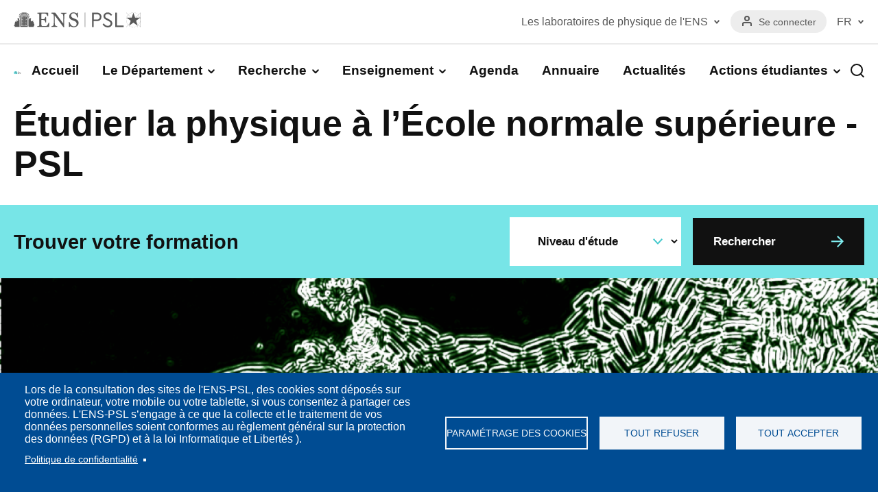

--- FILE ---
content_type: text/html; charset=UTF-8
request_url: https://www.phys.ens.fr/fr?article1654&lang=fr
body_size: 13125
content:
<!DOCTYPE html>
<html lang="fr" dir="ltr" prefix="og: https://ogp.me/ns#">
  <head>
    <meta charset="utf-8" />
<meta name="description" content="Site internet du Département de Physique de l’École Normale Supérieure - Paris." />
<meta name="abstract" content="Site internet du Département de Physique de l’École Normale Supérieure - Paris." />
<link rel="shortlink" href="https://www.phys.ens.fr/fr" />
<link rel="canonical" href="https://www.phys.ens.fr/fr" />
<meta property="og:site_name" content="Département de Physique de l&#039;Ecole Normale supérieure" />
<meta property="og:type" content="accueil" />
<meta property="og:url" content="https://www.phys.ens.fr/fr/node/47" />
<meta property="og:title" content="Homepage FR | Département de Physique de l&#039;Ecole Normale supérieure" />
<meta property="og:description" content="Site internet du Département de Physique de l’École Normale Supérieure - Paris." />
<meta name="twitter:card" content="summary" />
<meta name="twitter:site" content="@Physique_ENS" />
<meta name="twitter:description" content="Site internet du Département de Physique de l’École Normale Supérieure - Paris." />
<meta name="twitter:title" content="Homepage FR | Département de Physique de l&#039;Ecole Normale supérieure" />
<meta name="Generator" content="Drupal 11 (https://www.drupal.org)" />
<meta name="MobileOptimized" content="width" />
<meta name="HandheldFriendly" content="true" />
<meta name="viewport" content="width=device-width, initial-scale=1.0" />
<script type="application/ld+json">{
    "@context": "https://schema.org",
    "@graph": [
        {
            "@type": "Organization",
            "additionalType": "EducationalOrganization",
            "url": "http://www.phys.ens.fr/",
            "sameAs": "https://www.facebook.com/Ecole.normale.superieure.ulm/?locale=fr_FR",
            "description": "Le département de physique de l’ENS a une double vocation de recherche et d’enseignement.",
            "name": "Département de physique (ENS - PSL)"
        }
    ]
}</script>
<link rel="icon" href="/themes/custom/ens_theme/favicon.ico" type="image/vnd.microsoft.icon" />
<link rel="alternate" hreflang="fr" href="https://www.phys.ens.fr/fr" />
<link rel="alternate" hreflang="en" href="https://www.phys.ens.fr/en" />

		<meta name="google-site-verification" content="0rApR66mJ7FPaesFMn_mk8BgE98JuNt0yZdbWT74fjU" />
    <title>Accueil | Département de Physique de l&#039;Ecole Normale supérieure</title>
    <link rel="stylesheet" media="all" href="/sites/default/files/css/css_uTIJClT7vfoX1FdrhVQ0ZcQjy0uzxqEiiEgwmtUbKho.css?delta=0&amp;language=fr&amp;theme=ens_theme&amp;include=eJxNjEsOwjAQQy8UZY6EponVBPLTOAGV04PoomxsPUvPofdHBiWcfad5zqOALnSDtG5VS37DofE2EypkU_5jBan7VxhqupuORIm2hhZ_LX61sbaSmRAdD07U8-eZ8aL80tceV8EHetQ5Uw" />
<link rel="stylesheet" media="all" href="/sites/default/files/css/css_fzE1xKn7xtFL78Qum2sGIQzgXmu3_KCQidjDtxQ3fiQ.css?delta=1&amp;language=fr&amp;theme=ens_theme&amp;include=eJxNjEsOwjAQQy8UZY6EponVBPLTOAGV04PoomxsPUvPofdHBiWcfad5zqOALnSDtG5VS37DofE2EypkU_5jBan7VxhqupuORIm2hhZ_LX61sbaSmRAdD07U8-eZ8aL80tceV8EHetQ5Uw" />
<link rel="stylesheet" media="print" href="/sites/default/files/css/css_nwGVeAq2VKtUjvdJ7DZVPe3BBvc5NutLAP1_RRCRzLs.css?delta=2&amp;language=fr&amp;theme=ens_theme&amp;include=eJxNjEsOwjAQQy8UZY6EponVBPLTOAGV04PoomxsPUvPofdHBiWcfad5zqOALnSDtG5VS37DofE2EypkU_5jBan7VxhqupuORIm2hhZ_LX61sbaSmRAdD07U8-eZ8aL80tceV8EHetQ5Uw" />

    <script type="application/json" data-drupal-selector="drupal-settings-json">{"path":{"baseUrl":"\/","pathPrefix":"fr\/","currentPath":"node\/47","currentPathIsAdmin":false,"isFront":true,"currentLanguage":"fr","currentQuery":{"article1654":"","lang":"fr"}},"pluralDelimiter":"\u0003","suppressDeprecationErrors":true,"cookies":{"cookiesjsr":{"config":{"cookie":{"name":"cookiesjsr","expires":15811200000,"domain":"","sameSite":"Lax","secure":false},"library":{"libBasePath":"https:\/\/cdn.jsdelivr.net\/gh\/jfeltkamp\/cookiesjsr@1\/dist","libPath":"https:\/\/cdn.jsdelivr.net\/gh\/jfeltkamp\/cookiesjsr@1\/dist\/cookiesjsr.min.js","scrollLimit":0},"callback":{"method":"post","url":"\/fr\/cookies\/consent\/callback.json","headers":[]},"interface":{"openSettingsHash":"#editCookieSettings","showDenyAll":true,"denyAllOnLayerClose":false,"settingsAsLink":false,"availableLangs":["fr","en"],"defaultLang":"fr","groupConsent":true,"cookieDocs":true}},"services":{"functional":{"id":"functional","services":[{"key":"functional","type":"functional","name":"Required functional","info":{"value":"\u003Ctable\u003E\r\n\t\u003Cthead\u003E\r\n\t\t\u003Ctr\u003E\r\n\t\t\t\u003Cth width=\u002215%\u0022\u003ECookie name\u003C\/th\u003E\r\n\t\t\t\u003Cth width=\u002215%\u0022\u003EDefault expiration time\u003C\/th\u003E\r\n\t\t\t\u003Cth\u003EDescription\u003C\/th\u003E\r\n\t\t\u003C\/tr\u003E\r\n\t\u003C\/thead\u003E\r\n\t\u003Ctbody\u003E\r\n\t\t\u003Ctr\u003E\r\n\t\t\t\u003Ctd\u003E\u003Ccode dir=\u0022ltr\u0022 translate=\u0022no\u0022\u003ESSESS\u0026lt;ID\u0026gt;\u003C\/code\u003E\u003C\/td\u003E\r\n\t\t\t\u003Ctd\u003E1 month\u003C\/td\u003E\r\n\t\t\t\u003Ctd\u003EIf you are logged in to this website, a session cookie is required to identify and connect your browser to your user account in the server backend of this website.\u003C\/td\u003E\r\n\t\t\u003C\/tr\u003E\r\n\t\t\u003Ctr\u003E\r\n\t\t\t\u003Ctd\u003E\u003Ccode dir=\u0022ltr\u0022 translate=\u0022no\u0022\u003Ecookiesjsr\u003C\/code\u003E\u003C\/td\u003E\r\n\t\t\t\u003Ctd\u003E1 year\u003C\/td\u003E\r\n\t\t\t\u003Ctd\u003EWhen you visited this website for the first time, you were asked for your permission to use several services (including those from third parties) that require data to be saved in your browser (cookies, local storage). Your decisions about each service (allow, deny) are stored in this cookie and are reused each time you visit this website.\u003C\/td\u003E\r\n\t\t\u003C\/tr\u003E\r\n\t\u003C\/tbody\u003E\r\n\u003C\/table\u003E\r\n","format":"full_html"},"uri":"","needConsent":false}],"weight":1},"tracking":{"id":"tracking","services":[{"key":"recaptcha","type":"tracking","name":"reCAPTCHA","info":{"value":"","format":"basic_html"},"uri":"","needConsent":true}],"weight":10},"video":{"id":"video","services":[{"key":"video_provided_by_youtube_vimeo","type":"video","name":"Video provided by YouTube, Vimeo","info":{"value":"","format":"basic_html"},"uri":"","needConsent":true}],"weight":40}},"translation":{"_core":{"default_config_hash":"S5qrJju_o31uC1fwXosZ8Nlja2Wps6Gn0mMCAebY1Zw"},"langcode":"fr","bannerText":"Lors de la consultation des sites de l\u0027ENS-PSL, des cookies sont d\u00e9pos\u00e9s sur votre ordinateur, votre mobile ou votre tablette, si vous consentez \u00e0 partager ces donn\u00e9es. L\u0027ENS-PSL s\u2019engage \u00e0 ce que la collecte et le traitement de vos donn\u00e9es personnelles soient conformes au r\u00e8glement g\u00e9n\u00e9ral sur la protection des donn\u00e9es (RGPD) et \u00e0 la loi Informatique et Libert\u00e9s ).","privacyPolicy":"Politique de confidentialit\u00e9","privacyUri":"\/node\/74\/","imprint":"","imprintUri":"","cookieDocs":"","cookieDocsUri":"\/cookies\/documentation","officialWebsite":"Official website","denyAll":"Tout refuser","alwaysActive":"Toujours actif","settings":"Param\u00e9trage des cookies","acceptAll":"Tout accepter","requiredCookies":"Cookies n\u00e9cessaires","cookieSettings":"Param\u00e9trage des cookies","close":"Fermer","readMore":"Voir plus","allowed":"Autoris\u00e9","denied":"refus\u00e9e","settingsAllServices":"Param\u00e9trage des services","saveSettings":"Enregistrer","default_langcode":"en","disclaimerText":"All cookie information is subject to change by the service providers. We update this information regularly.","disclaimerTextPosition":"above","processorDetailsLabel":"Processor Company Details","processorLabel":"Soci\u00e9t\u00e9","processorWebsiteUrlLabel":"Company Website","processorPrivacyPolicyUrlLabel":"Company Privacy Policy","processorCookiePolicyUrlLabel":"Company Cookie Policy","processorContactLabel":"Data Protection Contact Details","placeholderAcceptAllText":"Accept All Cookies","functional":{"title":"Qu\u0027est-ce qu\u0027un cookie ?","details":"En consultant le site phys.ens.fr vous \u00eates expos\u00e9 au d\u00e9p\u00f4t de cookies ou d\u2019autres technologies sur votre navigateur Internet, votre ordinateur, votre smartphone ou votre tablette, sous r\u00e9serve des choix que vous aurez effectu\u00e9s que ce soit directement (par le site lui-m\u00eame) ou indirectement (par des services tiers), ainsi qu\u2019\u00e0 l\u0027acc\u00e8s par le site \u00e0 des cookies d\u00e9j\u00e0 stock\u00e9s sur votre navigateur. Un cookie est un fichier contenant une information d\u00e9pos\u00e9e sur votre disque dur par le serveur du site que vous visitez. Il contient principalement le nom du serveur et un identifiant IP mais ne collecte aucune donn\u00e9e \u00e0 caract\u00e8re nominatif. "},"tracking":{"title":"Mesure d\u0027audience","details":"Nous utilisons les donn\u00e9es de mesure d\u0027audience pour mesurer et analyser l\u0027audience des pages et ce afin d\u2019am\u00e9liorer l\u0027ergonomie, la navigation ou la visibilit\u00e9 de certains contenus ; identifier les supports de consultation privil\u00e9gi\u00e9s par nos internautes et adapter notre interface en fonction."},"video":{"title":"Video","details":"Nous incluons sur notre site des applications informatiques \u00e9manant de tiers, qui vous permettent de visualiser des m\u00e9dias vid\u00e9o. C\u2019est le cas du site d\u2019h\u00e9bergement et de diffusion de vid\u00e9o Youtube"}}},"cookiesTexts":{"_core":{"default_config_hash":"S5qrJju_o31uC1fwXosZ8Nlja2Wps6Gn0mMCAebY1Zw"},"langcode":"fr","bannerText":"Lors de la consultation des sites de l\u0027ENS-PSL, des cookies sont d\u00e9pos\u00e9s sur votre ordinateur, votre mobile ou votre tablette, si vous consentez \u00e0 partager ces donn\u00e9es. L\u0027ENS-PSL s\u2019engage \u00e0 ce que la collecte et le traitement de vos donn\u00e9es personnelles soient conformes au r\u00e8glement g\u00e9n\u00e9ral sur la protection des donn\u00e9es (RGPD) et \u00e0 la loi Informatique et Libert\u00e9s ).","privacyPolicy":"Politique de confidentialit\u00e9","privacyUri":"\/node\/74\/","imprint":"","imprintUri":"","cookieDocs":"","cookieDocsUri":"\/cookies\/documentation","officialWebsite":"Official website","denyAll":"Tout refuser","alwaysActive":"Toujours actif","settings":"Param\u00e9trage des cookies","acceptAll":"Tout accepter","requiredCookies":"Cookies n\u00e9cessaires","cookieSettings":"Param\u00e9trage des cookies","close":"Fermer","readMore":"Voir plus","allowed":"Autoris\u00e9","denied":"refus\u00e9e","settingsAllServices":"Param\u00e9trage des services","saveSettings":"Enregistrer","default_langcode":"en","disclaimerText":"All cookie information is subject to change by the service providers. We update this information regularly.","disclaimerTextPosition":"above","processorDetailsLabel":"Processor Company Details","processorLabel":"Soci\u00e9t\u00e9","processorWebsiteUrlLabel":"Company Website","processorPrivacyPolicyUrlLabel":"Company Privacy Policy","processorCookiePolicyUrlLabel":"Company Cookie Policy","processorContactLabel":"Data Protection Contact Details","placeholderAcceptAllText":"Accept All Cookies"},"services":{"functional":{"uuid":"141fcb7d-055a-4ea1-a0d5-e435078927c6","langcode":"fr","status":true,"dependencies":[],"_core":{"default_config_hash":"SQkYKY9U6xYDPAOC32rgkrIzkd688kRsm9g25mWdcvM"},"id":"functional","label":"Required functional","group":"functional","info":{"value":"\u003Ctable\u003E\r\n\t\u003Cthead\u003E\r\n\t\t\u003Ctr\u003E\r\n\t\t\t\u003Cth width=\u002215%\u0022\u003ECookie name\u003C\/th\u003E\r\n\t\t\t\u003Cth width=\u002215%\u0022\u003EDefault expiration time\u003C\/th\u003E\r\n\t\t\t\u003Cth\u003EDescription\u003C\/th\u003E\r\n\t\t\u003C\/tr\u003E\r\n\t\u003C\/thead\u003E\r\n\t\u003Ctbody\u003E\r\n\t\t\u003Ctr\u003E\r\n\t\t\t\u003Ctd\u003E\u003Ccode dir=\u0022ltr\u0022 translate=\u0022no\u0022\u003ESSESS\u0026lt;ID\u0026gt;\u003C\/code\u003E\u003C\/td\u003E\r\n\t\t\t\u003Ctd\u003E1 month\u003C\/td\u003E\r\n\t\t\t\u003Ctd\u003EIf you are logged in to this website, a session cookie is required to identify and connect your browser to your user account in the server backend of this website.\u003C\/td\u003E\r\n\t\t\u003C\/tr\u003E\r\n\t\t\u003Ctr\u003E\r\n\t\t\t\u003Ctd\u003E\u003Ccode dir=\u0022ltr\u0022 translate=\u0022no\u0022\u003Ecookiesjsr\u003C\/code\u003E\u003C\/td\u003E\r\n\t\t\t\u003Ctd\u003E1 year\u003C\/td\u003E\r\n\t\t\t\u003Ctd\u003EWhen you visited this website for the first time, you were asked for your permission to use several services (including those from third parties) that require data to be saved in your browser (cookies, local storage). Your decisions about each service (allow, deny) are stored in this cookie and are reused each time you visit this website.\u003C\/td\u003E\r\n\t\t\u003C\/tr\u003E\r\n\t\u003C\/tbody\u003E\r\n\u003C\/table\u003E\r\n","format":"full_html"},"consentRequired":false,"purpose":"Essential functional cookies to provide general functionality","processor":"","processorContact":"","processorUrl":"","processorPrivacyPolicyUrl":"","processorCookiePolicyUrl":"","placeholderMainText":"This content is blocked because required functional cookies have not been accepted.","placeholderAcceptText":"Only accept required functional cookies."},"recaptcha":{"uuid":"21403252-eb6b-4d0d-98db-695aed0de517","langcode":"fr","status":true,"dependencies":[],"id":"recaptcha","label":"reCAPTCHA","group":"tracking","info":{"value":"","format":"basic_html"},"consentRequired":true,"purpose":"","processor":"","processorContact":"","processorUrl":"","processorPrivacyPolicyUrl":"","processorCookiePolicyUrl":"","placeholderMainText":"This content is blocked because recaptcha cookies have not been accepted.","placeholderAcceptText":"Only accept recaptcha cookies"},"video_provided_by_youtube_vimeo":{"uuid":"003f90a8-d526-4477-aee2-030b9971be4e","langcode":"fr","status":true,"dependencies":[],"id":"video_provided_by_youtube_vimeo","label":"Video provided by YouTube, Vimeo","group":"video","info":{"value":"","format":"basic_html"},"consentRequired":true,"purpose":"","processor":"","processorContact":"","processorUrl":"","processorPrivacyPolicyUrl":"","processorCookiePolicyUrl":"","placeholderMainText":"This content is blocked because video provided by youtube, vimeo cookies have not been accepted.","placeholderAcceptText":"Only accept video provided by youtube, vimeo cookies"}},"groups":{"functional":{"uuid":"d4adb5a2-1856-43cb-aea0-630f4efb4114","langcode":"fr","status":true,"dependencies":[],"_core":{"default_config_hash":"aHm4Q63Ge97tcktTa_qmUqJMir45iyGY2lEvvqPW68g"},"id":"functional","label":"Qu\u0027est-ce qu\u0027un cookie ?","weight":1,"title":"Qu\u0027est-ce qu\u0027un cookie ?","details":"En consultant le site phys.ens.fr vous \u00eates expos\u00e9 au d\u00e9p\u00f4t de cookies ou d\u2019autres technologies sur votre navigateur Internet, votre ordinateur, votre smartphone ou votre tablette, sous r\u00e9serve des choix que vous aurez effectu\u00e9s que ce soit directement (par le site lui-m\u00eame) ou indirectement (par des services tiers), ainsi qu\u2019\u00e0 l\u0027acc\u00e8s par le site \u00e0 des cookies d\u00e9j\u00e0 stock\u00e9s sur votre navigateur. Un cookie est un fichier contenant une information d\u00e9pos\u00e9e sur votre disque dur par le serveur du site que vous visitez. Il contient principalement le nom du serveur et un identifiant IP mais ne collecte aucune donn\u00e9e \u00e0 caract\u00e8re nominatif. "},"marketing":{"uuid":"5fd0cc5b-a69d-42e8-87f1-d2cec495611b","langcode":"fr","status":true,"dependencies":[],"_core":{"default_config_hash":"JkP6try0AxX_f4RpFEletep5NHSlVB1BbGw0snW4MO8"},"id":"marketing","label":"Marketing","weight":20,"title":"Marketing","details":"Customer communication and marketing tools."},"performance":{"uuid":"ea8a35fa-9965-40f9-8805-4503193ac824","langcode":"fr","status":true,"dependencies":[],"_core":{"default_config_hash":"Jv3uIJviBj7D282Qu1ZpEQwuOEb3lCcDvx-XVHeOJpw"},"id":"performance","label":"Performance","weight":30,"title":"Mesure de performance","details":"Les donn\u00e9es sont utilis\u00e9es pour mesurer la performance et l\u2019efficacit\u00e9 du contenu que vous voyez ou avec lequel vous interagissez."},"tracking":{"uuid":"cfcf2b70-79f4-4da5-9688-a7bb879e947c","langcode":"fr","status":true,"dependencies":[],"_core":{"default_config_hash":"_gYDe3qoEc6L5uYR6zhu5V-3ARLlyis9gl1diq7Tnf4"},"id":"tracking","label":"Suivi","weight":10,"title":"Mesure d\u0027audience","details":"Nous utilisons les donn\u00e9es de mesure d\u0027audience pour mesurer et analyser l\u0027audience des pages et ce afin d\u2019am\u00e9liorer l\u0027ergonomie, la navigation ou la visibilit\u00e9 de certains contenus ; identifier les supports de consultation privil\u00e9gi\u00e9s par nos internautes et adapter notre interface en fonction."},"video":{"uuid":"f9b9a553-c2c6-45f0-927c-23a6fda31040","langcode":"fr","status":true,"dependencies":[],"_core":{"default_config_hash":"w1WnCmP2Xfgx24xbx5u9T27XLF_ZFw5R0MlO-eDDPpQ"},"id":"video","label":"Vid\u00e9os","weight":40,"title":"Video","details":"Nous incluons sur notre site des applications informatiques \u00e9manant de tiers, qui vous permettent de visualiser des m\u00e9dias vid\u00e9o. C\u2019est le cas du site d\u2019h\u00e9bergement et de diffusion de vid\u00e9o Youtube"}}},"field_group":{"html_element":{"mode":"full","context":"view","settings":{"classes":"group-actus-content","show_empty_fields":false,"id":"","element":"div","show_label":false,"label_element":"h3","label_element_classes":"","attributes":"","effect":"none","speed":"fast"}}},"ajaxTrustedUrl":{"\/fr\/programme":true,"\/fr\/recherche":true},"user":{"uid":0,"permissionsHash":"9f8dcba30d4b005b2835caaf6bf7ca9c3c1532a915be87523b2069204a51a343"}}</script>
<script src="/sites/default/files/js/js_37c6Ua6MwRh5s4ryvbGJg6C_Gcwsz4U7NFBIGIHX0_o.js?scope=header&amp;delta=0&amp;language=fr&amp;theme=ens_theme&amp;include=eJxLzs_Pzkwt1k-G0FnFRXrJKXk6qXnF8SUZqbmp-kmJxalI3OTEoqL80uLUHACFfhZN"></script>
<script src="/modules/contrib/cookies/js/cookiesjsr.conf.js?v=11.1.6" defer></script>

  </head>
  <body class="path-frontpage page-node-type-homepage">
        <a href="#main-content" class="visually-hidden focusable skip-link">
      Aller au contenu principal
    </a>
    <script type="text/javascript">
// <![CDATA[
(function(window, document, dataLayerName, id) {
window[dataLayerName]=window[dataLayerName]||[],window[dataLayerName].push({start:(new Date).getTime(),event:"stg.start"});var scripts=document.getElementsByTagName('script')[0],tags=document.createElement('script');
function stgCreateCookie(a,b,c){var d="";if(c){var e=new Date;e.setTime(e.getTime()+24*c*60*60*1e3),d="; expires="+e.toUTCString()}document.cookie=a+"="+b+d+"; path=/"}
var isStgDebug=(window.location.href.match("stg_debug")||document.cookie.match("stg_debug"))&&!window.location.href.match("stg_disable_debug");stgCreateCookie("stg_debug",isStgDebug?1:"",isStgDebug?14:-1);
var qP=[];dataLayerName!=="dataLayer"&&qP.push("data_layer_name="+dataLayerName),isStgDebug&&qP.push("stg_debug");var qPString=qP.length>0?("?"+qP.join("&")):"";
tags.async=!0,tags.src="https://phys.containers.piwik.pro/"+id+".js"+qPString,scripts.parentNode.insertBefore(tags,scripts);
!function(a,n,i){a[n]=a[n]||{};for(var c=0;c<i.length;c++)!function(i){a[n][i]=a[n][i]||{},a[n][i].api=a[n][i].api||function(){var a=[].slice.call(arguments,0);"string"==typeof a[0]&&window[dataLayerName].push({event:n+"."+i+":"+a[0],parameters:[].slice.call(arguments,1)})}}(i[c])}(window,"ppms",["tm","cm"]);
})(window, document, 'dataLayer', '4f3fde96-1914-44ca-ad1c-f8f7b52272a7');
// ]]>
</script><noscript><iframe src="https://phys.containers.piwik.pro/4f3fde96-1914-44ca-ad1c-f8f7b52272a7/noscript.html" title="Piwik PRO embed snippet" height="0" width="0" style="display:none;visibility:hidden" aria-hidden="true"></iframe></noscript>
      <div class="dialog-off-canvas-main-canvas" data-off-canvas-main-canvas>
    <div class="layout-container">
  	<div class="wrapper-secondary-menu">
	  <div class="region region-secondary-menu">
    <div id="block-blocenspsl" class="block-ens-psl block block-block-content block-block-content8fbb4d00-701e-4e94-9d3c-ea6e111c5707">
  
    
      
            <div class="clearfix text-formatted field field--name-body field--type-text-with-summary field--label-hidden field__item"><a href="https://www.ens.psl.eu/"><img data-entity-uuid="8b80af19-8f12-4433-a4d9-6c4a98b88f42" data-entity-type="file" src="/sites/default/files/inline-images/logo-ens-psl.png" alt="ENS PSL" width="185" height="23"></a></div>
      
  </div>
<nav role="navigation" aria-labelledby="block-menulaboratoires-menu" id="block-menulaboratoires" class="block block-menu navigation menu--menu-laboratoires">
            
  <div class="visually-hidden" id="block-menulaboratoires-menu">Menu laboratoires</div>
  

        
      	  <ul  class="menu menu--level-1">
		                <li class="menu-item menu-item--expanded">
        <button type="button">Les laboratoires de physique de l&#039;ENS</button>
                        	  <ul  class="menu menu--level-2">
		                <li class="menu-item">
        <a href="https://www.lpens.ens.psl.eu/" target="_blank">Laboratoire de Physique de l’Ecole normale supérieure</a>
              </li>
                <li class="menu-item">
        <a href="https://www.lkb.fr/" target="_blank">Laboratoire Kastler Brossel</a>
              </li>
        </ul>
  
              </li>
        </ul>
  


  </nav>
<nav role="navigation" aria-labelledby="block-menuducomptedelutilisateur-menu" id="block-menuducomptedelutilisateur" class="block block-menu navigation menu--account">
            
  <div class="visually-hidden" id="block-menuducomptedelutilisateur-menu">Menu du compte de l&#039;utilisateur</div>
  

        
      	  <ul  class="menu menu--level-1">
		                <li class="menu-item">
        <a href="/fr/user/login" data-drupal-link-system-path="user/login">Se connecter</a>
              </li>
        </ul>
  


  </nav>
<div class="language-switcher-language-url block block-language block-language-blocklanguage-interface" id="block-selecteurdelangue" role="navigation">
  
      <button class="block-title">FR</button>    
      <ul class="links"><li hreflang="fr" data-drupal-link-query="{&quot;article1654&quot;:&quot;&quot;,&quot;lang&quot;:&quot;fr&quot;}" data-drupal-link-system-path="&lt;front&gt;" class="is-active" aria-current="page"><a href="/fr?article1654=&amp;lang=fr" class="language-link is-active" hreflang="fr" data-drupal-link-query="{&quot;article1654&quot;:&quot;&quot;,&quot;lang&quot;:&quot;fr&quot;}" data-drupal-link-system-path="&lt;front&gt;" aria-current="page">Français (FR)</a></li><li hreflang="en" data-drupal-link-query="{&quot;article1654&quot;:&quot;&quot;,&quot;lang&quot;:&quot;fr&quot;}" data-drupal-link-system-path="&lt;front&gt;"><a href="/en?article1654=&amp;lang=fr" class="language-link" hreflang="en" data-drupal-link-query="{&quot;article1654&quot;:&quot;&quot;,&quot;lang&quot;:&quot;fr&quot;}" data-drupal-link-system-path="&lt;front&gt;">English (EN)</a></li></ul>
  </div>

  </div>

	</div>
		<div class="wrapper-header-menu">
		<header role="banner">
			  <div class="region region-header">
    <div id="block-ens-theme-site-branding" class="block block-system block-system-branding-block">
  
    
    				<h1>
    <a href="/fr" rel="home" class="site-logo">
      <img src="/themes/custom/ens_theme/logo.svg" alt="Département de Physique de l&#039;Ecole Normale supérieure" />
    </a>
		</h1>
		  </div>

  </div>

		</header>
		  <div class="region region-primary-menu">
    <nav role="navigation" aria-labelledby="block-ens-theme-main-menu-menu" id="block-ens-theme-main-menu" class="block block-menu navigation menu--main">
            
  <div class="visually-hidden" id="block-ens-theme-main-menu-menu">Navigation principale</div>
  

        
      	  <ul  class="menu menu--level-1">
		                <li class="menu-item">
        <a href="/fr" data-drupal-link-system-path="&lt;front&gt;">Accueil</a>
              </li>
                <li class="menu-item menu-item--expanded">
        <button type="button">Le Département</button>
                        	  <ul  class="menu menu--level-2">
		                <li class="menu-item">
        <a href="/fr/article/presentation" data-drupal-link-system-path="node/56">Présentation</a>
              </li>
                <li class="menu-item menu-item--expanded">
        <button type="button">Services communs</button>
                        	  <ul  class="menu menu--level-3">
		                <li class="menu-item">
        <a href="/fr/article/direction" data-drupal-link-system-path="node/55">Direction</a>
              </li>
                <li class="menu-item">
        <a href="/fr/article/contacts-administratifsenseignement" data-drupal-link-system-path="node/90">Contacts administratifs/enseignement</a>
              </li>
        </ul>
  
              </li>
                <li class="menu-item">
        <a href="/fr/article/historique-du-departement" data-drupal-link-system-path="node/57">Historique du Département</a>
              </li>
                <li class="menu-item">
        <a href="/fr/article/le-logo" data-drupal-link-system-path="node/58">Le logo</a>
              </li>
                <li class="menu-item">
        <a href="/fr/article/les-plateformes-techniques-et-technologiques" data-drupal-link-system-path="node/59">Les plateformes techniques et technologiques</a>
              </li>
        </ul>
  
              </li>
                <li class="menu-item menu-item--expanded">
        <button type="button">Recherche</button>
                        	  <ul  class="menu menu--level-2">
		                <li class="menu-item menu-item--expanded">
        <a href="/fr/article/les-laboratoires-de-recherche" data-drupal-link-system-path="node/62">Laboratoires de recherche</a>
                        	  <ul  class="menu menu--level-3">
		                <li class="menu-item">
        <a href="/fr/article/le-laboratoire-kastler-brossel" data-drupal-link-system-path="node/64">Le Laboratoire Kastler Brossel</a>
              </li>
                <li class="menu-item">
        <a href="/fr/article/le-laboratoire-de-physique-de-lens" data-drupal-link-system-path="node/63">Le Laboratoire de Physique de l’ENS</a>
              </li>
        </ul>
  
              </li>
                <li class="menu-item">
        <a href="/fr/article/institut-de-physique-philippe-meyer-ipm" data-drupal-link-system-path="node/54">Institut de Physique Philippe Meyer</a>
              </li>
                <li class="menu-item">
        <a href="/fr/article/labex-ens-icfp-research-junior-chair" data-drupal-link-system-path="node/385">LabEx ENS-ICFP  Research Junior Chair</a>
              </li>
                <li class="menu-item menu-item--expanded">
        <button type="button">Prix et distinctions</button>
                        	  <ul  class="menu menu--level-3">
		                <li class="menu-item">
        <a href="/fr/article/prix-des-trois-physiciens" data-drupal-link-system-path="node/66">Prix des trois physiciens</a>
              </li>
                <li class="menu-item">
        <a href="/fr/article/prix-et-distinctions-0" data-drupal-link-system-path="node/69">Prix et distinctions</a>
              </li>
        </ul>
  
              </li>
                <li class="menu-item">
        <a href="/fr/cours/beg-rohu-summer-school-physics" data-drupal-link-system-path="node/329">The Beg Rohu Summer School of Physics</a>
              </li>
        </ul>
  
              </li>
                <li class="menu-item menu-item--expanded">
        <button type="button">Enseignement</button>
                        	  <ul  class="menu menu--level-2">
		                <li class="menu-item">
        <a href="/fr/article/lenseignement-de-la-physique-lens" data-drupal-link-system-path="node/280">L&#039;enseignement de la physique à l&#039;ENS</a>
              </li>
                <li class="menu-item menu-item--expanded">
        <button type="button">Rechercher un cours</button>
                        	  <ul  class="menu menu--level-3">
		                <li class="menu-item menu-item--collapsed">
        <a href="/fr/cours?f%5B0%5D=niveau%3A68" data-drupal-link-query="{&quot;f&quot;:[&quot;niveau:68&quot;]}" data-drupal-link-system-path="cours">L3</a>
              </li>
                <li class="menu-item menu-item--collapsed">
        <a href="/fr/cours?f%5B0%5D=niveau%3A69" data-drupal-link-query="{&quot;f&quot;:[&quot;niveau:69&quot;]}" data-drupal-link-system-path="cours">Master 1</a>
              </li>
                <li class="menu-item menu-item--collapsed">
        <a href="/fr/cours?f%5B0%5D=niveau%3A70" data-drupal-link-query="{&quot;f&quot;:[&quot;niveau:70&quot;]}" data-drupal-link-system-path="cours">Master 2</a>
              </li>
        </ul>
  
              </li>
                <li class="menu-item menu-item--expanded">
        <a href="/fr/programme" data-drupal-link-system-path="programme">Rechercher un diplôme</a>
                        	  <ul  class="menu menu--level-3">
		                <li class="menu-item">
        <a href="/fr/formations/ecole-doctorale-astronomie-et-astrophysique-dile-de-france" data-drupal-link-system-path="node/194">Ecole Doctorale Astronomie et Astrophysique d’Ile de France</a>
              </li>
                <li class="menu-item">
        <a href="/fr/formations/ecole-doctorale-physique-en-ile-de-france-edpif-ed564" data-drupal-link-system-path="node/192">Ecole Doctorale Physique en Ile de France (EDPIF - ED564)</a>
              </li>
                <li class="menu-item">
        <a href="/fr/formations/master-astronomie-astrophysique-et-ingenierie-spatiale" data-drupal-link-system-path="node/190">Master Astronomie, Astrophysique et Ingénierie Spatiale</a>
              </li>
                <li class="menu-item">
        <a href="/fr/formations/master-icfp" data-drupal-link-system-path="node/199">Master ICFP</a>
              </li>
                <li class="menu-item">
        <a href="/fr/formations/m1-icfp" data-drupal-link-system-path="node/200">M1 ICFP</a>
              </li>
                <li class="menu-item">
        <a href="/fr/formations/m2-icfp" data-drupal-link-system-path="node/201">M2 ICFP</a>
              </li>
                <li class="menu-item">
        <a href="/fr/formations/licence-3" data-drupal-link-system-path="node/189">Licence 3</a>
              </li>
                <li class="menu-item">
        <a href="/fr/formations/diplome-ens" data-drupal-link-system-path="node/196">Diplome ENS</a>
              </li>
                <li class="menu-item">
        <a href="/fr/formations/agregation-de-physique" data-drupal-link-system-path="node/195">Agrégation de physique</a>
              </li>
        </ul>
  
              </li>
                <li class="menu-item menu-item--expanded">
        <button type="button">Admission</button>
                        	  <ul  class="menu menu--level-3">
		                <li class="menu-item">
        <a href="/fr/article/recrutement-normalien-ne" data-drupal-link-system-path="node/78">Recrutement normalien</a>
              </li>
                <li class="menu-item">
        <a href="/fr/article/etre-candidat-en-master" data-drupal-link-system-path="node/258">Être candidat en master</a>
              </li>
                <li class="menu-item">
        <a href="/fr/article/selection-par-linternational-physics-olympiad" data-drupal-link-system-path="node/483">Selection through International Physics Olympiad</a>
              </li>
                <li class="menu-item">
        <a href="/fr/formations/agregation-de-physique" data-drupal-link-system-path="node/195">Préparer l&#039;agrégation</a>
              </li>
        </ul>
  
              </li>
                <li class="menu-item menu-item--expanded">
        <button type="button">Stages</button>
                        	  <ul  class="menu menu--level-3">
		                <li class="menu-item">
        <a href="https://stages.phys.ens.psl.eu/en/Select/M2-ICFP" target="_blank">List of M2 ICFP internships</a>
              </li>
                <li class="menu-item">
        <a href="https://stages.phys.ens.psl.eu/fr/Select/M1-QE">M1 Quantum Engineering internships</a>
              </li>
                <li class="menu-item">
        <a href="https://stages.phys.ens.psl.eu/fr/Select/M2-QE" title="M2 Quantum Engineering internships">M2 Quantum Engineering internships</a>
              </li>
                <li class="menu-item">
        <a href="/fr/article/m1-icfp-internships" data-drupal-link-system-path="node/250">M1 ICFP Internships</a>
              </li>
                <li class="menu-item">
        <a href="/fr/article/le-stage-experimental-un-mois-en-fin-de-l3" data-drupal-link-system-path="node/82">Le stage expérimental : un mois en fin de L3</a>
              </li>
                <li class="menu-item">
        <a href="https://stages.phys.ens.psl.eu/fr/Select" target="_blank">Post an internship proposal</a>
              </li>
        </ul>
  
              </li>
                <li class="menu-item">
        <a href="/fr/cours/digiq" data-drupal-link-system-path="node/303">DigiQ</a>
              </li>
                <li class="menu-item">
        <a href="/fr/article/livrets-daccueil-des-etudiants" data-drupal-link-system-path="node/198">Livrets d’accueil des étudiants</a>
              </li>
                <li class="menu-item">
        <a href="/fr/article/quelques-anciens-cours-du-departement" data-drupal-link-system-path="node/343">Quelques anciens cours du département</a>
              </li>
        </ul>
  
              </li>
                <li class="menu-item">
        <a href="/fr/agenda" data-drupal-link-system-path="agenda">Agenda</a>
              </li>
                <li class="menu-item">
        <a href="/fr/annuaire" data-drupal-link-system-path="annuaire">Annuaire</a>
              </li>
                <li class="menu-item">
        <a href="/fr/actualites" data-drupal-link-system-path="actualites">Actualités</a>
              </li>
                <li class="menu-item menu-item--expanded">
        <button title="Description des actions étudiantes" type="button">Actions étudiantes</button>
                        	  <ul  class="menu menu--level-2">
		                <li class="menu-item">
        <a href="/fr/article/normale-physics-review" title="NPR" data-drupal-link-system-path="node/253">Normale Physics Review</a>
              </li>
                <li class="menu-item">
        <a href="/fr/article/physiciennes" data-drupal-link-system-path="node/254">PhysicienNES</a>
              </li>
        </ul>
  
              </li>
        </ul>
  


  </nav>
<div class="views-exposed-form block block-views block-views-exposed-filter-blockrecherche-solr-global-search-page" data-drupal-selector="views-exposed-form-recherche-solr-global-search-page" id="block-formulaireexposerecherche-solrglobal-search-page">
  
      <button class="block-title">Recherche</button>    
      <form action="/fr/recherche" method="get" id="views-exposed-form-recherche-solr-global-search-page" accept-charset="UTF-8">
  <div class="form--inline clearfix">
  <div class="js-form-item form-item js-form-type-textfield form-type-textfield js-form-item-search-api-fulltext form-item-search-api-fulltext">
      <label for="edit-search-api-fulltext">Rechercher</label>
        <input placeholder="Recherche" data-drupal-selector="edit-search-api-fulltext" type="text" id="edit-search-api-fulltext" name="search_api_fulltext" value="" size="30" maxlength="128" class="form-text" />

        </div>
<div data-drupal-selector="edit-actions" class="form-actions js-form-wrapper form-wrapper" id="edit-actions"><input data-drupal-selector="edit-submit-recherche-solr" type="submit" id="edit-submit-recherche-solr" value="Appliquer" class="button js-form-submit form-submit" />
</div>

</div>

</form>

  </div>

  </div>

	</div>

  

    <div class="region region-highlighted">
    <div data-drupal-messages-fallback class="hidden"></div>

  </div>


  

  <main role="main">
    <a id="main-content" tabindex="-1"></a>
    <div class="layout-content">
        <div class="region region-content">
    <div id="block-ens-theme-content" class="block block-system block-system-main-block">
  
    
      <div class="node node--type-homepage node--view-mode-full ds-1col clearfix">

  

  
            <div class="field field--name-field-entete field--type-string field--label-hidden field__item">Étudier la physique à l’École normale supérieure - PSL</div>
      
            <div class="field field--name-dynamic-block-fieldnode-bloc-recherche-formation field--type-ds field--label-hidden field__item"><div class="inner-block"><div class="block-title">Trouver votre formation</div><form class="custom-formation-form" data-drupal-selector="custom-formation-form" action="/fr/programme" method="get" id="custom-formation-form" accept-charset="UTF-8">
  <div class="js-form-item form-item js-form-type-select form-type-select js-form-item-f-0 form-item-f-0 form-no-label">
      <label for="edit-f-0" class="visually-hidden">Level</label>
        <select data-drupal-selector="edit-f-0" id="edit-f-0" name="f[0]" class="form-select">
						<option value="" selected="selected">Niveau d&#039;étude</option>
								<option value="niveau_programme:171">Agrégation</option>
								<option value="niveau_programme:172">Diplôme ENS</option>
								<option value="niveau_programme:68">Licence 3</option>
								<option value="niveau_programme:69">Master 1</option>
								<option value="niveau_programme:70">Master 2</option>
								<option value="niveau_programme:193">Doctorat</option>
			</select>

        </div>
<div data-drupal-selector="edit-actions" class="form-actions js-form-wrapper form-wrapper" id="edit-actions"><input data-drupal-selector="edit-submit-custom-formation" type="submit" id="edit-submit-custom-formation" value="Rechercher" class="button js-form-submit form-submit" />
</div>

</form>
</div></div>
      
      <div class="field field--name-field-images field--type-entity-reference field--label-hidden field__items">
              <div class="field__item"><article class="media media--type-image media--view-mode-header-home">
  
      
  <div class="field field--name-field-media-image field--type-image field--label-visually_hidden">
    <div class="field__label visually-hidden">Image</div>
              <div class="field__item">    <picture>
                  <source srcset="/sites/default/files/styles/header_home/public/2023-12/210531_fedora10_terre_LB1-fld004-p-269.png?h=bd90d63d&amp;itok=4Q3L_1T7 1x" media="all and (min-width: 1025px)" type="image/png" width="1920" height="519"/>
              <source srcset="/sites/default/files/styles/header_home_tablette/public/2023-12/210531_fedora10_terre_LB1-fld004-p-269.png?h=bd90d63d&amp;itok=XTCj7XR2 1x" media="all and (min-width: 769px) and (max-width: 1024px)" type="image/png" width="1024" height="341"/>
              <source srcset="/sites/default/files/styles/header_home_tablette/public/2023-12/210531_fedora10_terre_LB1-fld004-p-269.png?h=bd90d63d&amp;itok=XTCj7XR2 1x" media="all and (min-width: 461px) and (max-width: 768px)" type="image/png" width="1024" height="341"/>
              <source srcset="/sites/default/files/styles/header_home_mobile/public/2023-12/210531_fedora10_terre_LB1-fld004-p-269.png?h=bd90d63d&amp;itok=r1rZVOtK 1x" media="all  and (max-width: 460px)" type="image/png" width="460" height="321"/>
                  <img loading="eager" width="1920" height="519" src="/sites/default/files/styles/header_home/public/2023-12/210531_fedora10_terre_LB1-fld004-p-269.png?h=bd90d63d&amp;itok=4Q3L_1T7" alt="bacteria" />

  </picture>

</div>
          </div>

  </article>
</div>
          </div>
  
<div  class="group-actualites">
    
<div  class="group-actus-content">
    
  <div class="field field--name-dynamic-block-fieldnode-actualites-home field--type-ds field--label-above">
    <div class="field__label">Actualités</div>
              <div class="field__item"><div class="views-element-container"><div class="view view-bloc-actualites-home view-id-bloc_actualites_home view-display-id-block_1 js-view-dom-id-5035027e7873d8091b52b2196d188f838dba55e3632a4687df6507aaeec105cf">
  
    
      
      <div class="view-content">
          <div class="views-row"><div class="node node--type-actualite node--view-mode-home ds-1col clearfix">

  

  
  <a href="/fr/actualites/christophe-salomon-est-laureat-du-prix-balzan-2025">
<div class="field field-name-field-vignette"><article class="media media--type-image media--view-mode-actus-home">
  
      
  <div class="field field--name-field-media-image field--type-image field--label-visually_hidden">
    <div class="field__label visually-hidden">Image</div>
              <div class="field__item">  <img loading="lazy" src="/sites/default/files/styles/actus_home/public/2025-09/Christophe-Salomon-copy-MathieuBaumer.jpg?h=a1e1a043&amp;itok=sFLJrdc6" width="410" height="280" alt="Salomon" class="image-style-actus-home" />


</div>
          </div>

  </article>
</div>
<div class="field field-name-field-type-actu">Distinction</div>
<div class="field field-name-node-title">  Christophe Salomon est lauréat du prix Balzan 2025
</div>
<div class="field field-name-node-post-date">18  septembre  2025</div>

  </a>


</div>

</div>
    <div class="views-row"><div class="node node--type-actualite node--view-mode-home ds-1col clearfix">

  

  
  <a href="https://www.ens.psl.eu/actualites/la-fondation-de-l-ens-lance-ses-bourses-olympiques-de-physique">
<div class="field field-name-field-vignette"><article class="media media--type-image media--view-mode-actus-home">
  
      
  <div class="field field--name-field-media-image field--type-image field--label-visually_hidden">
    <div class="field__label visually-hidden">Image</div>
              <div class="field__item">  <img loading="lazy" src="/sites/default/files/styles/actus_home/public/2025-07/annonce_bourses_juillet_2025.jpg?h=0a9c48b9&amp;itok=pSPGKT2a" width="410" height="280" alt="bourse" class="image-style-actus-home" />


</div>
          </div>

  </article>
</div>
<div class="field field-name-field-type-actu">Enseignement</div>
<div class="field field-name-node-title">  La Fondation de l’ENS lance ses bourses olympiques de physique
</div>
<div class="field field-name-node-post-date">28  juillet  2025</div>

  </a>


</div>

</div>
    <div class="views-row"><div class="node node--type-actualite node--view-mode-home ds-1col clearfix">

  

  
  <a href="/fr/actualites/debut-des-stages-de-nos-m1-0">
<div class="field field-name-field-vignette"><article class="media media--type-image media--view-mode-actus-home">
  
      
  <div class="field field--name-field-media-image field--type-image field--label-visually_hidden">
    <div class="field__label visually-hidden">Image</div>
              <div class="field__item">  <img loading="lazy" src="/sites/default/files/styles/actus_home/public/2025-03/stages.jpg?h=4ddf074a&amp;itok=H3-sobhL" width="410" height="280" alt="stages-2024" class="image-style-actus-home" />


</div>
          </div>

  </article>
</div>
<div class="field field-name-field-type-actu">Enseignement</div>
<div class="field field-name-node-title">  Début des stages de nos M1
</div>
<div class="field field-name-node-post-date">19  mars  2025</div>

  </a>


</div>

</div>
    <div class="views-row"><div class="node node--type-actualite node--view-mode-home ds-1col clearfix">

  

  
  <a href="/fr/actualites/martine-ben-amar-laureate-du-prix-des-trois-physiciens-2024">
<div class="field field-name-field-vignette"><article class="media media--type-image media--view-mode-actus-home">
  
      
  <div class="field field--name-field-media-image field--type-image field--label-visually_hidden">
    <div class="field__label visually-hidden">Image</div>
              <div class="field__item">  <img loading="lazy" src="/sites/default/files/styles/actus_home/public/2025-03/MBA_image.jpg?h=8f0d0742&amp;itok=hLhMn3AZ" width="410" height="280" alt="Martine Ben Amar" class="image-style-actus-home" />


</div>
          </div>

  </article>
</div>
<div class="field field-name-field-type-actu">Distinction</div>
<div class="field field-name-node-title">  Martine BEN AMAR, lauréate du Prix des Trois Physiciens 2024
</div>
<div class="field field-name-node-post-date">17  mars  2025</div>

  </a>


</div>

</div>

    </div>
  
          <div class="more-link"><a href="/fr/actualites">Toute l&#039;actualité</a></div>

      </div>
</div>
</div>
          </div>

  </div>
  </div>
<div  class="group-wrapper-agenda">
    
<div  class="group-content-agenda">
    
  <div class="field field--name-dynamic-block-fieldnode-agenda-home field--type-ds field--label-above">
    <div class="field__label">Prochains événements</div>
              <div class="field__item"><div class="views-element-container"><div class="view view-bloc-agenda-home view-id-bloc_agenda_home view-display-id-block_1 js-view-dom-id-40cb578f36b7bed3813846f72a5d9c2329be75a0f8b994d044d12f4abfb034c4">
  
    
      
  
          <div class="more-link"><a href="/fr/agenda">Tout l&#039;agenda</a></div>

      </div>
</div>
</div>
          </div>

  </div>
  </div>
            <div class="field field--name-field-promotion field--type-entity-reference-revisions field--label-hidden field__item"><div class="paragraph paragraph--type-promotion paragraph--view-mode-default ds-1col clearfix">

  

  
<div  class="group-left">
    
            <div class="field field--name-field-titre field--type-string field--label-hidden field__item">Une double vocation de recherche et d’enseignement.</div>
      
            <div class="field field--name-field-lien field--type-link field--label-hidden field__item"><a href="/fr/article/presentation">En savoir plus</a></div>
      
  </div>
<div  class="group-right">
    
            <div class="clearfix text-formatted field field--name-field-texte field--type-text-long field--label-hidden field__item"><p>Composé de 460 personnes dont 120 chercheurs/enseignants-chercheurs, le département de Physique est la plus grande structure de recherche et d’enseignement de l’ENS.</p><p>Il occupe 12 000 m² d’un bâtiment historique de la rue Lhomond, sur le campus de l’ENS à Paris, 2 000 m² sur le campus de Jussieu et quelques bâtiments au Collège de France.</p></div>
      
  </div>

</div>

</div>
      
            <div class="field field--name-dynamic-block-fieldnode-videos-youtube field--type-ds field--label-hidden field__item"><div class="youtube-channel-block"><div class="youtube-videos-title">Dernières vidéos</div><div class="youtube-channel-link"><a href="https://www.youtube.com/channel/UChiRzfOfw5K2auncnpDyffA" target="_blank">Notre chaîne YouTube</a></div><div class="youtube-videos-container item-list"><ul class="youtube-videos-items"><li class="y-row"><a href="https://www.youtube.com/watch?v=4ZKOH0OBjxk" target="_blank">    <picture>
                  <source srcset="/sites/default/files/styles/liste_videos/public/externals/7d4a5cc0420cb3e17aa8bf03c60cb770.jpg?itok=DNiJnA2r 1x" media="all and (min-width: 1025px)" type="image/jpeg" width="408" height="230"/>
              <source srcset="/sites/default/files/styles/liste_videos/public/externals/7d4a5cc0420cb3e17aa8bf03c60cb770.jpg?itok=DNiJnA2r 1x" media="all and (min-width: 769px) and (max-width: 1024px)" type="image/jpeg" width="408" height="230"/>
              <source srcset="/sites/default/files/styles/liste_videos/public/externals/7d4a5cc0420cb3e17aa8bf03c60cb770.jpg?itok=DNiJnA2r 1x" media="all and (min-width: 461px) and (max-width: 768px)" type="image/jpeg" width="408" height="230"/>
              <source srcset="/sites/default/files/styles/liste_videos_mobile/public/externals/7d4a5cc0420cb3e17aa8bf03c60cb770.jpg?itok=HwvgtslB 1x" media="all  and (max-width: 460px)" type="image/jpeg" width="374" height="210"/>
                  <img width="408" height="230" src="/sites/default/files/styles/liste_videos/public/externals/7d4a5cc0420cb3e17aa8bf03c60cb770.jpg?itok=DNiJnA2r" alt="Guy Perrin - Sagittarius A*, the supermassive black hole at the centre of the Milky Way" loading="lazy" />

  </picture>

<div class="youtube-title-item">Guy Perrin - Sagittarius A*, the supermassive black hole at the centre of the Milky Way</div></a></li><li class="y-row"><a href="https://www.youtube.com/watch?v=3Q08WDK-nk0" target="_blank">    <picture>
                  <source srcset="/sites/default/files/styles/liste_videos/public/externals/b8541fab4b7b5e0024e45fa9f9002a34.jpg?itok=YSlChbEs 1x" media="all and (min-width: 1025px)" type="image/jpeg" width="408" height="230"/>
              <source srcset="/sites/default/files/styles/liste_videos/public/externals/b8541fab4b7b5e0024e45fa9f9002a34.jpg?itok=YSlChbEs 1x" media="all and (min-width: 769px) and (max-width: 1024px)" type="image/jpeg" width="408" height="230"/>
              <source srcset="/sites/default/files/styles/liste_videos/public/externals/b8541fab4b7b5e0024e45fa9f9002a34.jpg?itok=YSlChbEs 1x" media="all and (min-width: 461px) and (max-width: 768px)" type="image/jpeg" width="408" height="230"/>
              <source srcset="/sites/default/files/styles/liste_videos_mobile/public/externals/b8541fab4b7b5e0024e45fa9f9002a34.jpg?itok=jUEM6Kkc 1x" media="all  and (max-width: 460px)" type="image/jpeg" width="374" height="210"/>
                  <img width="408" height="230" src="/sites/default/files/styles/liste_videos/public/externals/b8541fab4b7b5e0024e45fa9f9002a34.jpg?itok=YSlChbEs" alt="Lukas Novotny - Quantum Control of a Levitated Nanoparticle" loading="lazy" />

  </picture>

<div class="youtube-title-item">Lukas Novotny - Quantum Control of a Levitated Nanoparticle</div></a></li><li class="y-row"><a href="https://www.youtube.com/watch?v=NTQ3ppMaQKE" target="_blank">    <picture>
                  <source srcset="/sites/default/files/styles/liste_videos/public/externals/3511f405df5956fda76bcf76e0aa5605.jpg?itok=eRWxz7az 1x" media="all and (min-width: 1025px)" type="image/jpeg" width="408" height="230"/>
              <source srcset="/sites/default/files/styles/liste_videos/public/externals/3511f405df5956fda76bcf76e0aa5605.jpg?itok=eRWxz7az 1x" media="all and (min-width: 769px) and (max-width: 1024px)" type="image/jpeg" width="408" height="230"/>
              <source srcset="/sites/default/files/styles/liste_videos/public/externals/3511f405df5956fda76bcf76e0aa5605.jpg?itok=eRWxz7az 1x" media="all and (min-width: 461px) and (max-width: 768px)" type="image/jpeg" width="408" height="230"/>
              <source srcset="/sites/default/files/styles/liste_videos_mobile/public/externals/3511f405df5956fda76bcf76e0aa5605.jpg?itok=g0CyKYKr 1x" media="all  and (max-width: 460px)" type="image/jpeg" width="374" height="210"/>
                  <img width="408" height="230" src="/sites/default/files/styles/liste_videos/public/externals/3511f405df5956fda76bcf76e0aa5605.jpg?itok=eRWxz7az" alt="Vincenzo Vitelli - Odd Turbulence" loading="lazy" />

  </picture>

<div class="youtube-title-item">Vincenzo Vitelli - Odd Turbulence</div></a></li><li class="y-row"><a href="https://www.youtube.com/watch?v=nKbW-pfzsHc" target="_blank">    <picture>
                  <source srcset="/sites/default/files/styles/liste_videos/public/externals/9eba66483d98852fe1d9ff715684f68b.jpg?itok=VrxaXqF6 1x" media="all and (min-width: 1025px)" type="image/jpeg" width="408" height="230"/>
              <source srcset="/sites/default/files/styles/liste_videos/public/externals/9eba66483d98852fe1d9ff715684f68b.jpg?itok=VrxaXqF6 1x" media="all and (min-width: 769px) and (max-width: 1024px)" type="image/jpeg" width="408" height="230"/>
              <source srcset="/sites/default/files/styles/liste_videos/public/externals/9eba66483d98852fe1d9ff715684f68b.jpg?itok=VrxaXqF6 1x" media="all and (min-width: 461px) and (max-width: 768px)" type="image/jpeg" width="408" height="230"/>
              <source srcset="/sites/default/files/styles/liste_videos_mobile/public/externals/9eba66483d98852fe1d9ff715684f68b.jpg?itok=qGUOrhri 1x" media="all  and (max-width: 460px)" type="image/jpeg" width="374" height="210"/>
                  <img width="408" height="230" src="/sites/default/files/styles/liste_videos/public/externals/9eba66483d98852fe1d9ff715684f68b.jpg?itok=VrxaXqF6" alt="Sergey Nazarenko - Universal scalings in evolving and stationary wave turbulence" loading="lazy" />

  </picture>

<div class="youtube-title-item">Sergey Nazarenko - Universal scalings in evolving and stationary wave turbulence</div></a></li></ul></div></div></div>
      
            <div class="field field--name-field-partenaires field--type-entity-reference-revisions field--label-hidden field__item"><div class="paragraph paragraph--type-bloc-partenaires paragraph--view-mode-default ds-1col clearfix">

  

  
            <div class="field field--name-field-titre field--type-string field--label-hidden field__item">Partenaires</div>
      
      <div class="field field--name-field-partenaires field--type-entity-reference field--label-hidden field__items">
              <div class="field__item"><div class="node node--type-partenaire node--view-mode-teaser ds-1col clearfix">

  

  <div class="field field-name-field-vignette"><a href="https://www.cnrs.fr/fr/page-daccueil" target="_blank"><article class="media media--type-image media--view-mode-partenaire">
  
      
  <div class="field field--name-field-media-image field--type-image field--label-visually_hidden">
    <div class="field__label visually-hidden">Image</div>
              <div class="field__item">  <img loading="lazy" src="/sites/default/files/styles/partenaire/public/2024-02/LOGO_CNRS_BLEU.png?itok=0X5q42vN" width="152" height="150" alt="CNRS new" class="image-style-partenaire" />


</div>
          </div>

  </article>
</a></div>


</div>

</div>
              <div class="field__item"><div class="node node--type-partenaire node--view-mode-teaser ds-1col clearfix">

  

  <div class="field field-name-field-vignette"><a href="https://psl.eu/en" target="_blank"><article class="media media--type-image media--view-mode-partenaire">
  
      
  <div class="field field--name-field-media-image field--type-image field--label-visually_hidden">
    <div class="field__label visually-hidden">Image</div>
              <div class="field__item">  <img loading="lazy" src="/sites/default/files/styles/partenaire/public/2023-06/f6ad050b-8641-4aaf-9004-affa186ec4b6.png?itok=LKQWi3kl" width="116" height="53" alt="PSL Paris" class="image-style-partenaire" />


</div>
          </div>

  </article>
</a></div>


</div>

</div>
          </div>
  

</div>

</div>
      

</div>


  </div>
<div id="block-cookiesui" class="block block-cookies block-cookies-ui-block">
  
    
        
<div id="cookiesjsr"></div>

  </div>

  </div>

    </div>
          <aside class="layout-sidebar-first" role="complementary">
        
      </aside>
    
    
  </main>

      <footer role="contentinfo" class="footer">
						<div class="footer-top">
        <div class="region region-footer-top">
    <div id="block-blocenspsl-2" class="block-ens-psl-footer block block-block-content block-block-content8fbb4d00-701e-4e94-9d3c-ea6e111c5707">
  
    
      
            <div class="clearfix text-formatted field field--name-body field--type-text-with-summary field--label-hidden field__item"><a href="https://www.ens.psl.eu/"><img data-entity-uuid="8b80af19-8f12-4433-a4d9-6c4a98b88f42" data-entity-type="file" src="/sites/default/files/inline-images/logo-ens-psl.png" alt="ENS PSL" width="185" height="23"></a></div>
      
  </div>
<div id="block-identitedusite" class="block block-system block-system-branding-block">
  
    
    				<a href="/fr" rel="home" class="site-logo">
      <img src="/themes/custom/ens_theme/logo.svg" alt="Département de Physique de l&#039;Ecole Normale supérieure" />
    </a>
		  </div>

  </div>

			</div>
						<div class="footer-middle">
        <div class="region region-footer">
    <nav role="navigation" aria-labelledby="block-pieddepage-menu" id="block-pieddepage" class="block block-menu navigation menu--footer">
            
  <div class="visually-hidden" id="block-pieddepage-menu">Pied de page</div>
  

        
      	  <ul  class="menu menu--level-1">
		                <li class="menu-item menu-item--expanded">
        <span>A propos</span>
                        	  <ul  class="menu menu--level-2">
		                <li class="menu-item">
        <a href="/fr/article/presentation" data-drupal-link-system-path="node/56">Le département</a>
              </li>
                <li class="menu-item">
        <a href="/fr/annuaire" data-drupal-link-system-path="annuaire">Annuaire</a>
              </li>
                <li class="menu-item">
        <a href="/fr/article/postes-pourvoir" data-drupal-link-system-path="node/61">Postes à pourvoir</a>
              </li>
                <li class="menu-item">
        <a href="/fr/form/contact" data-drupal-link-system-path="webform/contact">Nous contacter</a>
              </li>
                <li class="menu-item">
        <a href="/fr/article/acces" data-drupal-link-system-path="node/75">Accès</a>
              </li>
        </ul>
  
              </li>
                <li class="menu-item menu-item--expanded">
        <span>Accès direct</span>
                        	  <ul  class="menu menu--level-2">
		                <li class="menu-item">
        <a href="/fr/article/contacts-administratifsenseignement" data-drupal-link-system-path="node/90">Services communs</a>
              </li>
        </ul>
  
              </li>
                <li class="menu-item menu-item--expanded">
        <span>ENS-PSL Physique</span>
                        	  <ul  class="menu menu--level-2">
		                <li class="menu-item">
        <a href="/fr/plan-du-site" data-drupal-link-system-path="node/125">Plan du site</a>
              </li>
                <li class="menu-item">
        <a href="/fr/article/mentions-legales" data-drupal-link-system-path="node/73">Mentions légales</a>
              </li>
                <li class="menu-item">
        <a href="/fr/article/politique-de-confidentialite" data-drupal-link-system-path="node/74">Politique de confidentialité</a>
              </li>
                <li class="menu-item">
        <a href="#editCookieSettings">Paramètres des cookies</a>
              </li>
        </ul>
  
              </li>
        </ul>
  


  </nav>

  </div>

			</div>
						<div class="footer-bottom">
        <div class="region region-footer-bottom">
    <div id="block-adresseenspsl" class="footer-ens-address block block-block-content block-block-content4b3a2911-22ac-4605-b024-eebb169326a2">
  
    
      
            <div class="clearfix text-formatted field field--name-body field--type-text-with-summary field--label-hidden field__item"><p>ENS-PSL Département de physique - 24, rue Lhomond 75005 Paris - France</p></div>
      
  </div>
<div id="block-blocsuiveznous" class="block-suivez-nous block block-block-content block-block-contentd5cf9fc1-0f76-4f36-a058-2638b01df86b">
  
    
      
            <div class="clearfix text-formatted field field--name-body field--type-text-with-summary field--label-hidden field__item"><p>Suivez-nous sur</p><ul><li><a class="youtube-link" href="https://www.youtube.com/channel/UChiRzfOfw5K2auncnpDyffA" target="_blank">Youtube</a></li></ul></div>
      
  </div>

  </div>

			</div>
			    </footer>
  
</div><div class="nav-backdrop" aria-hidden="true"></div>

  </div>

    
    <script src="/sites/default/files/js/js_Kqd9FncRnifnUm1DkHKFVOtJv_yZMYgctlwL1_mxv68.js?scope=footer&amp;delta=0&amp;language=fr&amp;theme=ens_theme&amp;include=eJxLzs_Pzkwt1k-G0FnFRXrJKXk6qXnF8SUZqbmp-kmJxalI3OTEoqL80uLUHACFfhZN"></script>
<script src="https://cdn.jsdelivr.net/gh/jfeltkamp/cookiesjsr@1/dist/cookiesjsr-preloader.min.js" defer></script>
<script src="/sites/default/files/js/js_MfTFxcZC8LJfkNwHOhZgT2IxSDMf0ccK0sTsKDUCgrw.js?scope=footer&amp;delta=2&amp;language=fr&amp;theme=ens_theme&amp;include=eJxLzs_Pzkwt1k-G0FnFRXrJKXk6qXnF8SUZqbmp-kmJxalI3OTEoqL80uLUHACFfhZN"></script>

  </body>
</html>


--- FILE ---
content_type: image/svg+xml
request_url: https://www.phys.ens.fr/themes/custom/ens_theme/images/arrow-blue.svg
body_size: 286
content:
<svg xmlns="http://www.w3.org/2000/svg" width="7.358" height="11.888" viewBox="0 0 7.358 11.888">
  <path id="arrow_down" data-name="arrow down" d="M9,13.5l5.237,5.237L19.474,13.5" transform="translate(-12.793 20.181) rotate(-90)" fill="none" stroke="#17d0d3" stroke-width="2"/>
</svg>


--- FILE ---
content_type: image/svg+xml
request_url: https://www.phys.ens.fr/themes/custom/ens_theme/logo.svg
body_size: 27366
content:
<svg id="logo_phys_big" data-name="logo phys big" xmlns="http://www.w3.org/2000/svg" xmlns:xlink="http://www.w3.org/1999/xlink" width="227" height="113.277" viewBox="0 0 227 113.277">
  <defs>
    <clipPath id="clip-path">
      <rect id="Rectangle_182" data-name="Rectangle 182" width="227" height="113.277" fill="#96cccc"/>
    </clipPath>
  </defs>
  <g id="Groupe_289" data-name="Groupe 289" clip-path="url(#clip-path)">
    <path id="Tracé_81" data-name="Tracé 81" d="M111.5,55.679a55.752,55.752,0,0,0-111.5,0c0,33.82,20.676,57.6,54.94,57.6,12.11,0,40.171-2.658,54.792-3.988,1.182-20.085,1.773-34.854,1.773-53.61" fill="#77e5e7"/>
    <path id="Tracé_82" data-name="Tracé 82" d="M286.141,43.2c3.094,0,4.918,1.605,4.918,4.631v3.3c0,2.823-1.823,4.429-4.752,4.429H282.53a.388.388,0,0,1-.423-.388V43.552c0-.24.184-.35.423-.35Zm.166,10.075c1.565,0,2.321-1.015,2.321-2.546V48.24c0-1.513-.589-2.712-2.486-2.712h-1.492v7.75Z" transform="translate(-157.281 -24.086)" fill="#111"/>
    <path id="Tracé_83" data-name="Tracé 83" d="M286.141,43.2c3.094,0,4.918,1.605,4.918,4.631v3.3c0,2.823-1.823,4.429-4.752,4.429H282.53a.388.388,0,0,1-.423-.388V43.552c0-.24.184-.35.423-.35Zm.166,10.075c1.565,0,2.321-1.015,2.321-2.546V48.24c0-1.513-.589-2.712-2.486-2.712h-1.492v7.75Z" transform="translate(-157.281 -24.086)" fill="#111"/>
    <path id="Tracé_84" data-name="Tracé 84" d="M312.781,49.563c0,.129-.073.185-.2.185h-4.844a1.615,1.615,0,0,0,1.823,1.7A6.713,6.713,0,0,0,311.676,51c.184-.055.295.018.331.166l.46,1.605c.037.129-.037.222-.165.277a8.872,8.872,0,0,1-3,.664,3.858,3.858,0,0,1-4.089-3.986V47.81a3.725,3.725,0,0,1,3.868-3.691,3.409,3.409,0,0,1,3.7,3.672Zm-1.4-8.673a.2.2,0,0,1-.019.332l-2.5,2.122c-.111.092-.2.111-.313,0l-.921-.923a.2.2,0,0,1,0-.314l2.247-2.473a.189.189,0,0,1,.313,0Zm-.939,6.846a1.36,1.36,0,1,0-2.707,0Z" transform="translate(-170.162 -22.052)" fill="#111"/>
    <path id="Tracé_85" data-name="Tracé 85" d="M327.631,50.723a3.5,3.5,0,0,1,5.783,2.473v2.86A3.373,3.373,0,0,1,329.9,59.47a4.112,4.112,0,0,1-2.063-.609,16.231,16.231,0,0,1,.074,2.03v1.845a.209.209,0,0,1-.221.24h-1.731a.229.229,0,0,1-.221-.24V50.28a.2.2,0,0,1,.221-.222h1.308c.147,0,.2.074.239.222Zm.277,1.679V56.96a3.748,3.748,0,0,0,1.8.462c.921,0,1.529-.719,1.529-1.919V53.768c0-1.181-.479-1.956-1.529-1.956a2.981,2.981,0,0,0-1.8.591" transform="translate(-181.604 -27.806)" fill="#111"/>
    <path id="Tracé_86" data-name="Tracé 86" d="M350.763,58.639a3.2,3.2,0,0,1-2.21.831c-1.694,0-3-.793-3-2.657a2.913,2.913,0,0,1,3.168-2.786h1.75v-.867c0-.96-.4-1.347-1.215-1.347-.847,0-1.437.314-2.339.314a.753.753,0,0,1-.755-.849,3.566,3.566,0,0,1,.166-.941,32.912,32.912,0,0,1,3.536-.461,2.692,2.692,0,0,1,2.836,3.008v6.182a.209.209,0,0,1-.239.221h-1.326c-.147,0-.2-.074-.239-.221Zm-.295-2.878h-1.326c-.865,0-1.381.387-1.381,1.015a.969.969,0,0,0,1.087.886,3.084,3.084,0,0,0,1.621-.535Z" transform="translate(-192.653 -27.806)" fill="#111"/>
    <path id="Tracé_87" data-name="Tracé 87" d="M367.661,52.6v6.477a.184.184,0,0,1-.2.2h-1.473a.177.177,0,0,1-.2-.2v-8.82a.184.184,0,0,1,.2-.2h1.087a.2.2,0,0,1,.221.2l.148.775a2.418,2.418,0,0,1,2.081-1.163,4.7,4.7,0,0,1,.995.111,4.089,4.089,0,0,1,.092.941c0,.5-.258.738-.608.738-.184,0-.479-.037-.645-.037a2.023,2.023,0,0,0-1.694.978" transform="translate(-203.932 -27.806)" fill="#111"/>
    <path id="Tracé_88" data-name="Tracé 88" d="M367.661,52.6v6.477a.184.184,0,0,1-.2.2h-1.473a.177.177,0,0,1-.2-.2v-8.82a.184.184,0,0,1,.2-.2h1.087a.2.2,0,0,1,.221.2l.148.775a2.418,2.418,0,0,1,2.081-1.163,4.7,4.7,0,0,1,.995.111,4.089,4.089,0,0,1,.092.941c0,.5-.258.738-.608.738-.184,0-.479-.037-.645-.037A2.023,2.023,0,0,0,367.661,52.6Z" transform="translate(-203.932 -27.806)" fill="#111"/>
    <path id="Tracé_89" data-name="Tracé 89" d="M383.587,55.235l.24.923c.037.129-.019.166-.166.2a5.336,5.336,0,0,1-1.418.2,2.348,2.348,0,0,1-2.523-2.583V48.463h-1.013a.165.165,0,0,1-.184-.185v-.793a.188.188,0,0,1,.184-.2l1.013-.166.184-2.269c.019-.129.074-.185.185-.185h.994a.165.165,0,0,1,.184.185v2.306h1.676a.238.238,0,0,1,.258.24v.849c0,.148-.111.221-.258.221h-1.676v5.554c0,.9.423,1.218,1.05,1.218a4.927,4.927,0,0,0,1.031-.147c.166-.037.2.018.239.147" transform="translate(-211.035 -24.9)" fill="#111"/>
    <path id="Tracé_90" data-name="Tracé 90" d="M383.587,55.235l.24.923c.037.129-.019.166-.166.2a5.336,5.336,0,0,1-1.418.2,2.348,2.348,0,0,1-2.523-2.583V48.463h-1.013a.165.165,0,0,1-.184-.185v-.793a.188.188,0,0,1,.184-.2l1.013-.166.184-2.269c.019-.129.074-.185.185-.185h.994a.165.165,0,0,1,.184.185v2.306h1.676a.238.238,0,0,1,.258.24v.849c0,.148-.111.221-.258.221h-1.676v5.554c0,.9.423,1.218,1.05,1.218a4.927,4.927,0,0,0,1.031-.147C383.513,55.05,383.55,55.106,383.587,55.235Z" transform="translate(-211.035 -24.9)" fill="#111"/>
    <path id="Tracé_91" data-name="Tracé 91" d="M394.615,55.151v.388a2.262,2.262,0,0,0,2.357,2.491,9.271,9.271,0,0,0,2.542-.461c.166-.056.2.018.24.147l.239,1c.018.129-.019.148-.166.2a9.438,9.438,0,0,1-2.984.554,3.663,3.663,0,0,1-3.794-3.857V53.565a3.583,3.583,0,0,1,3.628-3.691,3.376,3.376,0,0,1,3.555,3.635V54.93a.2.2,0,0,1-.221.221Zm4.126-1.328v-.258a2.084,2.084,0,0,0-2.063-2.288,2.162,2.162,0,0,0-2.063,2.362v.185Z" transform="translate(-219.135 -27.806)" fill="#111"/>
    <path id="Tracé_92" data-name="Tracé 92" d="M394.615,55.151v.388a2.262,2.262,0,0,0,2.357,2.491,9.271,9.271,0,0,0,2.542-.461c.166-.056.2.018.24.147l.239,1c.018.129-.019.148-.166.2a9.438,9.438,0,0,1-2.984.554,3.663,3.663,0,0,1-3.794-3.857V53.565a3.583,3.583,0,0,1,3.628-3.691,3.376,3.376,0,0,1,3.555,3.635V54.93a.2.2,0,0,1-.221.221Zm4.126-1.328v-.258a2.084,2.084,0,0,0-2.063-2.288,2.162,2.162,0,0,0-2.063,2.362v.185Z" transform="translate(-219.135 -27.806)" fill="#111"/>
    <path id="Tracé_93" data-name="Tracé 93" d="M425.648,50.291a.155.155,0,0,1,.165.166v7.215c0,.683.129.941.553.941a4.48,4.48,0,0,0,.5-.037c.165,0,.239.609.239.867,0,.074-.313.258-1.068.258-1.179,0-1.437-.7-1.437-2.03V51.417h-4.254V59.37c0,.092-.055.148-.166.148h-.9c-.092,0-.147-.037-.147-.148V51.417h-4.255V59.37c0,.092-.055.148-.166.148h-.9c-.092,0-.147-.037-.147-.148V50.457a.151.151,0,0,1,.147-.166Z" transform="translate(-230.624 -28.038)" fill="#111"/>
    <path id="Tracé_94" data-name="Tracé 94" d="M425.648,50.291a.155.155,0,0,1,.165.166v7.215c0,.683.129.941.553.941a4.48,4.48,0,0,0,.5-.037c.165,0,.239.609.239.867,0,.074-.313.258-1.068.258-1.179,0-1.437-.7-1.437-2.03V51.417h-4.254V59.37c0,.092-.055.148-.166.148h-.9c-.092,0-.147-.037-.147-.148V51.417h-4.255V59.37c0,.092-.055.148-.166.148h-.9c-.092,0-.147-.037-.147-.148V50.457a.151.151,0,0,1,.147-.166Z" transform="translate(-230.624 -28.038)" fill="#111"/>
    <path id="Tracé_95" data-name="Tracé 95" d="M446.462,55.668v-2.1a3.545,3.545,0,0,1,3.555-3.691,3.375,3.375,0,0,1,3.518,3.635v1.365a.165.165,0,0,1-.184.185H447.7v.554a2.479,2.479,0,0,0,2.6,2.712,9.766,9.766,0,0,0,2.634-.5c.129-.037.166-.018.185.074l.2.886c.018.092,0,.129-.111.166a9.5,9.5,0,0,1-3,.517,3.576,3.576,0,0,1-3.739-3.8m5.875-1.679v-.443A2.334,2.334,0,0,0,450.017,51a2.412,2.412,0,0,0-2.321,2.62v.369Z" transform="translate(-248.913 -27.806)" fill="#111"/>
    <path id="Tracé_96" data-name="Tracé 96" d="M473.6,50.291c.092,0,.129.056.129.148v7.418c0,.775.2,1.033.607,1.033.2,0,.479-.055.589-.055.074,0,.092.037.111.111l.092.5v.037c0,.129-.46.221-.958.221-1.05,0-1.326-.664-1.326-1.938V51.14H467.87v8.248c0,.092-.037.129-.129.129h-.627a.116.116,0,0,1-.129-.129v-8.95a.132.132,0,0,1,.129-.148Z" transform="translate(-260.356 -28.038)" fill="#111"/>
    <path id="Tracé_97" data-name="Tracé 97" d="M486.681,48.02a.131.131,0,0,1-.129-.147v-.462a.117.117,0,0,1,.129-.129l1.16-.147.166-2.344a.123.123,0,0,1,.11-.129h.516c.092,0,.129.055.129.147v2.343H490.7a.151.151,0,0,1,.147.166v.5c0,.111-.055.147-.147.147h-1.934v6.2c0,1.181.553,1.605,1.381,1.605a3.505,3.505,0,0,0,.995-.166.116.116,0,0,1,.147.074l.2.48a.117.117,0,0,1-.037.166,3.818,3.818,0,0,1-1.345.24c-1.289,0-2.229-.683-2.229-2.4V48.02Z" transform="translate(-271.264 -24.9)" fill="#111"/>
    <path id="Tracé_98" data-name="Tracé 98" d="M286.706,99.7a3.088,3.088,0,0,1-2.118.867,3.359,3.359,0,0,1-3.647-3.229V94.278a3.384,3.384,0,0,1,3.555-3.3,4.059,4.059,0,0,1,1.971.572,15.391,15.391,0,0,1-.111-2.067V87.727a.233.233,0,0,1,.258-.258H288.6a.252.252,0,0,1,.258.258v12.4a.233.233,0,0,1-.258.258h-1.528c-.148,0-.2-.074-.24-.221Zm-.35-1.882v-4.1a3.244,3.244,0,0,0-1.584-.424c-.755,0-1.326.627-1.326,1.661V96.64c0,1.015.295,1.734,1.234,1.734a2.572,2.572,0,0,0,1.676-.554" transform="translate(-156.631 -48.766)" fill="#111"/>
    <path id="Tracé_99" data-name="Tracé 99" d="M310.325,100.837c0,.129-.073.185-.2.185h-4.844a1.615,1.615,0,0,0,1.823,1.7,6.712,6.712,0,0,0,2.118-.443c.184-.055.295.018.331.166l.461,1.605c.037.129-.037.222-.166.277a8.872,8.872,0,0,1-3,.664A3.858,3.858,0,0,1,302.755,101V99.084a3.724,3.724,0,0,1,3.868-3.691,3.41,3.41,0,0,1,3.7,3.672Zm-2.339-1.827a1.36,1.36,0,1,0-2.708,0Z" transform="translate(-168.793 -53.184)" fill="#111"/>
    <path id="Tracé_100" data-name="Tracé 100" d="M338.317,96.766h-1.768v3.968c0,.2-.11.35-.295.35h-1.547a.321.321,0,0,1-.313-.35v-11.7a.311.311,0,0,1,.35-.314h3.61a4.1,4.1,0,0,1,4.181,4.041,3.974,3.974,0,0,1-4.218,4m0-6.034h-1.768v4.1h1.768a2.048,2.048,0,0,0,0-4.1" transform="translate(-186.433 -49.464)" fill="#111"/>
    <path id="Tracé_101" data-name="Tracé 101" d="M363.064,100.571c-1.234,0-1.713-.719-1.713-2.141V92.858h-3.389v7.326a.184.184,0,0,1-.2.2h-1.473a.177.177,0,0,1-.2-.2V87.673a.193.193,0,0,1,.2-.2h1.473a.184.184,0,0,1,.2.2V91.16h5.028c.129,0,.221.056.221.2v6.846c0,.462.074.7.442.7a1.6,1.6,0,0,0,.369-.037.149.149,0,0,1,.166.148l.221,1.107c.037.111,0,.2-.111.222a3.782,3.782,0,0,1-1.234.221" transform="translate(-198.525 -48.767)" fill="#111"/>
    <path id="Tracé_102" data-name="Tracé 102" d="M375.435,108.358l.4-1.218c.037-.129.111-.147.277-.092a4.342,4.342,0,0,0,1.179.2c.645,0,.976-.443,1.344-1.421l.295-.793h-.46a.3.3,0,0,1-.295-.2l-3.094-8.765a.176.176,0,0,1,.184-.258h1.455a.249.249,0,0,1,.258.185l2.431,7.03h.147l2.247-7.03a.242.242,0,0,1,.239-.185h1.473a.176.176,0,0,1,.185.258l-3.205,9.78c-.681,2.067-1.584,3.063-3.149,3.063a7.294,7.294,0,0,1-1.787-.314c-.129-.055-.166-.111-.129-.24" transform="translate(-209.109 -53.416)" fill="#111"/>
    <path id="Tracé_103" data-name="Tracé 103" d="M400.24,102.33a1.2,1.2,0,0,0-.81-1.144l-2.118-.867a2.4,2.4,0,0,1-1.511-2.362c0-1.605,1.234-2.565,2.984-2.565a19.5,19.5,0,0,1,2.744.425,4.967,4.967,0,0,1,.037.756.553.553,0,0,1-.553.554c-.773,0-1.418-.332-2.118-.332-.958,0-1.492.424-1.492,1.162,0,.462.2.849.958,1.144l1.842.719a2.563,2.563,0,0,1,1.658,2.51c0,1.624-1.308,2.657-3.315,2.657a8.63,8.63,0,0,1-2.837-.554c-.147-.055-.184-.074-.165-.2l.239-.959c.037-.129.073-.2.239-.148a8.748,8.748,0,0,0,2.45.462c1.142,0,1.768-.388,1.768-1.255" transform="translate(-220.522 -53.183)" fill="#111"/>
    <path id="Tracé_104" data-name="Tracé 104" d="M400.24,102.33a1.2,1.2,0,0,0-.81-1.144l-2.118-.867a2.4,2.4,0,0,1-1.511-2.362c0-1.605,1.234-2.565,2.984-2.565a19.5,19.5,0,0,1,2.744.425,4.967,4.967,0,0,1,.037.756.553.553,0,0,1-.553.554c-.773,0-1.418-.332-2.118-.332-.958,0-1.492.424-1.492,1.162,0,.462.2.849.958,1.144l1.842.719a2.563,2.563,0,0,1,1.658,2.51c0,1.624-1.308,2.657-3.315,2.657a8.63,8.63,0,0,1-2.837-.554c-.147-.055-.184-.074-.165-.2l.239-.959c.037-.129.073-.2.239-.148a8.748,8.748,0,0,0,2.45.462C399.614,103.585,400.24,103.2,400.24,102.33Z" transform="translate(-220.522 -53.183)" fill="#111"/>
    <path id="Tracé_105" data-name="Tracé 105" d="M415.112,91.625a.165.165,0,0,1,.184.185v8.857a.165.165,0,0,1-.184.185h-1.16a.166.166,0,0,1-.185-.185V92.973l-1.049-.166a.188.188,0,0,1-.184-.2V91.81a.165.165,0,0,1,.184-.185Zm-1.51-3.137a.174.174,0,0,1,.184-.185h1.473a.165.165,0,0,1,.184.185v1.384a.165.165,0,0,1-.184.185h-1.473a.165.165,0,0,1-.184-.185Z" transform="translate(-229.998 -49.232)" fill="#111"/>
    <path id="Tracé_106" data-name="Tracé 106" d="M430.416,96.814v11.514a.155.155,0,0,1-.165.166h-.884a.155.155,0,0,1-.166-.166v-2.214c0-.664.018-1.273.037-1.808a5.089,5.089,0,0,1-2.431.683c-2.173,0-3.408-1.55-3.408-3.654V99.01a3.318,3.318,0,0,1,3.408-3.617,7.023,7.023,0,0,1,3.444,1.144.308.308,0,0,1,.165.277m-5.82,2.38v1.938c0,1.679.737,2.712,2.21,2.712a4.675,4.675,0,0,0,2.394-.664V97.257a4.384,4.384,0,0,0-2.394-.719c-1.473,0-2.21,1.033-2.21,2.657" transform="translate(-236.055 -53.184)" fill="#111"/>
    <path id="Tracé_107" data-name="Tracé 107" d="M450.585,104.334a4.725,4.725,0,0,1-2.615.886,3.034,3.034,0,0,1-3.131-3.358V95.975a.147.147,0,0,1,.166-.166h.884a.147.147,0,0,1,.166.166v5.7c0,1.605.829,2.454,2.026,2.454a4.463,4.463,0,0,0,2.431-.831V95.975c0-.111.037-.166.147-.166h.9a.155.155,0,0,1,.166.166v8.894a.147.147,0,0,1-.166.166h-.719c-.092,0-.147-.019-.165-.129Z" transform="translate(-248.008 -53.416)" fill="#111"/>
    <path id="Tracé_108" data-name="Tracé 108" d="M465.03,101.224V99.084a3.522,3.522,0,0,1,3.5-3.691,3.365,3.365,0,0,1,3.462,3.617v1.31c0,.111-.055.148-.147.148h-5.912v.738a2.74,2.74,0,0,0,2.965,2.934,9.513,9.513,0,0,0,2.56-.517.141.141,0,0,1,.184.129l.147.572c.019.074-.018.129-.11.147a8.76,8.76,0,0,1-2.8.517,3.585,3.585,0,0,1-3.849-3.764m6.078-1.569v-.627a2.57,2.57,0,0,0-2.578-2.786,2.666,2.666,0,0,0-2.6,2.878v.535Z" transform="translate(-259.265 -53.184)" fill="#111"/>
    <path id="Tracé_109" data-name="Tracé 109" d="M306.141,140.495H280.483c-.111,0-.166.055-.166.148v.793c0,.111.055.148.166.148h25.658c.111,0,.166-.056.166-.148v-.793a.15.15,0,0,0-.166-.148" transform="translate(-156.283 -78.329)" fill="#77e5e7"/>
    <path id="Tracé_110" data-name="Tracé 110" d="M105.035,90.59a.494.494,0,0,0-.318-.454,6.284,6.284,0,0,1-3.542-5.721,6.379,6.379,0,1,1,12.759,0,.454.454,0,0,0,.5.5H116.2c.318,0,.454-.182.454-.5a9.166,9.166,0,0,0-1.816-5.494,9.411,9.411,0,0,0,1.771-5.449V72.7c-.863-.363-2.724-1-2.724.772a6.106,6.106,0,0,1-1.045,3.5,8.991,8.991,0,0,0-5.267-1.681,8.746,8.746,0,0,0-7.765,4.632,8.85,8.85,0,0,0-13.031-2.906,6.287,6.287,0,0,1-1.09-3.542c0-1.771-1.861-1.135-2.724-.772v.772a9.268,9.268,0,0,0,1.817,5.494,9.032,9.032,0,0,0-1.817,5.449c0,.318.137.5.454.5h1.771a.454.454,0,0,0,.5-.5,6.38,6.38,0,1,1,12.759,0,6.285,6.285,0,0,1-3.542,5.721.5.5,0,0,0-.318.454V92.36a.7.7,0,0,0,.137.5l3.541,5.9c.182.273.363.5.681.5h1.725c.318,0,.5-.227.681-.5l3.542-5.9a.7.7,0,0,0,.136-.5Zm-19.343.454c0-.318-.136-.5-.454-.5H83.467a.454.454,0,0,0-.5.5v8.491c0,10.4,6.357,17.708,16.891,17.708,3.723,0,13.031-.59,17.526-1a129.536,129.536,0,0,1-.817-16.71V91.044c0-.318-.136-.5-.454-.5h-1.771a.454.454,0,0,0-.5.5v8.491c0,5.222.091,9.808.5,14.212-4.813.364-11.533.772-14.484.772-8.854,0-14.167-6.175-14.167-14.984ZM73.8,83.1c0-.318.137-.5.454-.5h1.771a.454.454,0,0,1,.5.5v8.49c0,10.4-6.356,17.709-16.891,17.709-3.724,0-13.034-.59-17.53-1a129.529,129.529,0,0,0,.818-16.71V83.1c0-.318.136-.5.454-.5h1.772a.453.453,0,0,1,.5.5v8.49c0,5.222-.091,9.808-.5,14.212,4.814.364,11.535.773,14.487.773,8.855,0,14.167-6.175,14.167-14.984ZM96.862,53.766a.454.454,0,0,1,.5-.5h1.771c.318,0,.454.181.454.5V73.608c0,.408-.273.635-.59.408l-1.635-1.044a.915.915,0,0,1-.5-.727Zm-30.876,0a.454.454,0,0,1,.5-.5h1.77c.318,0,.455.181.455.5V64.527c0,.318-.137.5-.455.5h-1.77a.454.454,0,0,1-.5-.5Zm44.225,30.785a2.618,2.618,0,0,0-2.634-2.679,2.655,2.655,0,0,0-2.679,2.679,2.617,2.617,0,0,0,2.679,2.634,2.58,2.58,0,0,0,2.634-2.634m-15.529,0a2.617,2.617,0,0,0-2.633-2.679,2.655,2.655,0,0,0-2.679,2.679,2.617,2.617,0,0,0,2.679,2.634,2.579,2.579,0,0,0,2.633-2.634M93.229,47.273A2.617,2.617,0,0,0,90.6,44.593a2.655,2.655,0,0,0-2.679,2.679A2.617,2.617,0,0,0,90.6,49.906a2.579,2.579,0,0,0,2.633-2.633m-15.529,0a2.617,2.617,0,0,0-2.633-2.679,2.655,2.655,0,0,0-2.679,2.679,2.617,2.617,0,0,0,2.679,2.633A2.579,2.579,0,0,0,77.7,47.273M64.806,76.6a2.617,2.617,0,0,1,2.633-2.679A2.655,2.655,0,0,1,70.118,76.6a2.617,2.617,0,0,1-2.679,2.633A2.579,2.579,0,0,1,64.806,76.6m-15.532,0a2.618,2.618,0,0,1,2.634-2.679,2.656,2.656,0,0,1,2.68,2.679,2.618,2.618,0,0,1-2.68,2.633A2.579,2.579,0,0,1,49.274,76.6M99.813,88.91a8.853,8.853,0,0,0,2.634,2.906l-2.634,4.631-2.588-4.631a8.693,8.693,0,0,0,2.588-2.906M64.9,82.644a.5.5,0,0,0-.318-.454,6.285,6.285,0,0,1-3.542-5.721,6.38,6.38,0,1,1,12.76,0,.454.454,0,0,0,.5.5h1.771c.318,0,.454-.182.454-.5A9.17,9.17,0,0,0,74.7,70.975a9.409,9.409,0,0,0,1.771-5.449v-.772c-.863-.363-2.725-1-2.725.772a6.1,6.1,0,0,1-1.044,3.5,8.991,8.991,0,0,0-5.267-1.68,8.748,8.748,0,0,0-7.765,4.632,8.853,8.853,0,0,0-13.033-2.906,6.28,6.28,0,0,1-1.091-3.542c0-1.771-1.861-1.135-2.725-.772v.772a9.276,9.276,0,0,0,1.816,5.494,9.035,9.035,0,0,0-1.816,5.448c0,.318.136.5.454.5H45.05a.454.454,0,0,0,.5-.5,6.381,6.381,0,1,1,12.762,0,6.285,6.285,0,0,1-3.542,5.721.5.5,0,0,0-.318.454v1.771a.7.7,0,0,0,.137.5l3.542,5.9c.181.272.363.5.68.5h1.727c.318,0,.5-.227.68-.5l3.542-5.9a.7.7,0,0,0,.137-.5Zm-5.223-1.68a8.85,8.85,0,0,0,2.634,2.906L59.674,88.5,57.085,83.87a8.7,8.7,0,0,0,2.588-2.906m28.38-27.653a.494.494,0,0,0-.318-.454,6.283,6.283,0,0,1-3.542-5.721,6.379,6.379,0,1,1,12.759,0,.454.454,0,0,0,.5.5h1.771c.318,0,.454-.181.454-.5a9.169,9.169,0,0,0-1.816-5.494,9.409,9.409,0,0,0,1.771-5.449v-.772c-.863-.363-2.724-1-2.724.772a6.1,6.1,0,0,1-1.045,3.5,8.989,8.989,0,0,0-5.266-1.68,8.747,8.747,0,0,0-7.765,4.631A8.851,8.851,0,0,0,69.8,39.735a6.286,6.286,0,0,1-1.089-3.542c0-1.771-1.862-1.135-2.725-.772v.772A9.266,9.266,0,0,0,67.8,41.687a9.033,9.033,0,0,0-1.816,5.449c0,.318.136.5.454.5h1.771a.455.455,0,0,0,.5-.5,6.379,6.379,0,1,1,12.758,0,6.283,6.283,0,0,1-3.542,5.721.5.5,0,0,0-.318.454v1.77a.7.7,0,0,0,.137.5l3.542,5.9c.181.272.363.5.681.5h1.726c.318,0,.5-.227.681-.5l3.542-5.9a.7.7,0,0,0,.136-.5Zm-2.588,1.226-2.634,4.631-2.588-4.631a8.7,8.7,0,0,0,2.588-2.906,8.855,8.855,0,0,0,2.634,2.906" transform="translate(-23.471 -19.517)" fill="#161615"/>
    <path id="Tracé_111" data-name="Tracé 111" d="M282.53,171.354a.388.388,0,0,1-.423-.388V159.342c0-.24.184-.35.423-.35h6.778c.239,0,.424.111.424.35v1.513a.388.388,0,0,1-.424.388h-4.586v2.6h3.96c.239,0,.423.111.423.35v1.55a.388.388,0,0,1-.423.388h-3.96v2.97h4.586c.239,0,.424.111.424.351v1.513a.388.388,0,0,1-.424.388Zm5.544-14.559c.055.129.019.24-.147.3l-3.186,1.07c-.147.037-.239.019-.295-.111l-.515-1.218a.2.2,0,0,1,.11-.3l3.095-1.495c.129-.055.221-.018.276.129Z" transform="translate(-157.281 -86.426)" fill="#111"/>
    <path id="Tracé_112" data-name="Tracé 112" d="M306.044,180.266a3.809,3.809,0,0,1-4-3.949V174.6a3.733,3.733,0,0,1,3.831-3.931,14.829,14.829,0,0,1,3.02.5c.277.886.295,2.2-.792,2.2-.663,0-1.289-.369-2.008-.369-1.16,0-1.547.812-1.547,1.79v1.347a1.617,1.617,0,0,0,1.75,1.808,8.167,8.167,0,0,0,2.173-.535c.221-.074.331,0,.387.185l.461,1.7c.055.166-.037.258-.185.314a9.26,9.26,0,0,1-3.094.664" transform="translate(-168.399 -95.153)" fill="#111"/>
    <path id="Tracé_113" data-name="Tracé 113" d="M320.282,174.453a3.907,3.907,0,0,1,7.809,0v2.011a3.907,3.907,0,0,1-7.809.037Zm2.173,1.864a1.744,1.744,0,1,0,3.462,0V174.6a1.742,1.742,0,1,0-3.462,0Z" transform="translate(-178.565 -95.153)" fill="#111"/>
    <path id="Tracé_114" data-name="Tracé 114" d="M342.883,175.849c-1.271,0-1.787-.831-1.787-2.251V162.951a.194.194,0,0,1,.2-.2h1.437c.129,0,.221.055.221.2v10.425c0,.5.092.719.5.719.129,0,.405-.018.442-.018.092,0,.147.018.166.129l.239,1.181c.019.129-.019.2-.129.24a4.207,4.207,0,0,1-1.289.221" transform="translate(-190.169 -90.736)" fill="#111"/>
    <path id="Tracé_115" data-name="Tracé 115" d="M350.463,176.372v-2.012a3.648,3.648,0,0,1,3.72-3.691,3.4,3.4,0,0,1,3.61,3.654v1.55a.2.2,0,0,1-.221.221h-5.194v.24a2.014,2.014,0,0,0,2.155,2.2,8.577,8.577,0,0,0,2.486-.48c.166-.055.24-.019.277.111l.331,1.236c.037.129,0,.185-.129.24a8.439,8.439,0,0,1-3.131.627,3.73,3.73,0,0,1-3.9-3.893m5.526-1.864c0-1.126-.589-2.159-1.805-2.159a1.939,1.939,0,0,0-1.8,2.159Z" transform="translate(-195.391 -95.153)" fill="#111"/>
    <path id="Tracé_116" data-name="Tracé 116" d="M402.371,174.49a3.74,3.74,0,1,1,7.478,0v1.938a3.74,3.74,0,1,1-7.478.018ZM403.9,176.3a2.232,2.232,0,1,0,4.42,0v-1.679a2.23,2.23,0,1,0-4.42,0Z" transform="translate(-224.331 -95.153)" fill="#111"/>
    <path id="Tracé_117" data-name="Tracé 117" d="M424.86,173.222v6.735c0,.092-.055.148-.166.148h-.9c-.092,0-.147-.037-.147-.148v-8.912c0-.092.037-.166.147-.166h.681c.092,0,.147.056.165.166l.111.959a2.442,2.442,0,0,1,2.192-1.292,5.282,5.282,0,0,1,.976.111c.073.443.166,1.089-.534,1.089-.166,0-.387-.037-.534-.037-.5,0-1.253.129-1.989,1.347" transform="translate(-236.192 -95.176)" fill="#111"/>
    <path id="Tracé_118" data-name="Tracé 118" d="M448.623,171.087a.155.155,0,0,1,.165.166v7.215c0,.683.129.941.553.941a4.477,4.477,0,0,0,.5-.037c.165,0,.239.609.239.867,0,.074-.313.258-1.068.258-1.179,0-1.437-.7-1.437-2.03v-6.256h-4.254v7.953c0,.092-.055.148-.166.148h-.9c-.092,0-.147-.037-.147-.148v-7.953h-4.255v7.953c0,.092-.055.148-.166.148h-.9c-.092,0-.147-.037-.147-.148v-8.912a.151.151,0,0,1,.147-.166Z" transform="translate(-243.433 -95.385)" fill="#111"/>
    <path id="Tracé_119" data-name="Tracé 119" d="M474.663,179.49a5.413,5.413,0,0,1-2.726.775c-1.768,0-2.873-.978-2.873-2.491,0-1.753,1.363-2.638,3.315-2.638h2.229v-1.329c0-1.55-.737-2.307-2.173-2.307-.755,0-1.621.24-2.266.24-.442,0-.553-.424-.387-.793.939-.074,1.8-.277,2.763-.277,1.934,0,2.965,1.015,2.965,3.082v6.2c0,.092-.055.129-.147.129h-.5c-.092,0-.147-.037-.147-.129Zm-.055-3.561h-2.155c-1.547,0-2.487.609-2.487,1.845,0,.96.737,1.7,2.008,1.7a5.07,5.07,0,0,0,2.634-.757Z" transform="translate(-261.514 -95.153)" fill="#111"/>
    <path id="Tracé_120" data-name="Tracé 120" d="M490.6,175.849c-1.05,0-1.307-.738-1.307-2.012v-10.96a.116.116,0,0,1,.129-.129h.608c.092,0,.147.037.147.129V174c0,.757.2,1.015.608,1.015a2.927,2.927,0,0,0,.553-.055c.092-.018.129.019.147.111l.074.517c.018.092,0,.129-.092.148a3.981,3.981,0,0,1-.866.111" transform="translate(-272.794 -90.736)" fill="#111"/>
    <path id="Tracé_121" data-name="Tracé 121" d="M497.288,176.5v-2.141a3.522,3.522,0,0,1,3.5-3.691,3.366,3.366,0,0,1,3.462,3.617v1.31c0,.111-.055.148-.147.148H498.19v.738a2.74,2.74,0,0,0,2.965,2.934,9.512,9.512,0,0,0,2.56-.517.141.141,0,0,1,.184.129l.147.572c.019.074-.018.129-.11.147a8.761,8.761,0,0,1-2.8.517,3.585,3.585,0,0,1-3.849-3.764m6.078-1.569v-.627a2.57,2.57,0,0,0-2.578-2.786,2.666,2.666,0,0,0-2.6,2.878v.535Z" transform="translate(-277.25 -95.153)" fill="#111"/>
    <path id="Tracé_122" data-name="Tracé 122" d="M303.523,223.3v-6.44a.233.233,0,0,1,.258-.258h2.026a.233.233,0,0,1,.258.258v8.71a.233.233,0,0,1-.258.258h-1.529c-.147,0-.2-.074-.239-.221l-.129-.461a3.709,3.709,0,0,1-2.3.867,2.979,2.979,0,0,1-3.15-3.063v-6.089a.233.233,0,0,1,.258-.258h2.026a.233.233,0,0,1,.258.258v5.72c0,.941.442,1.292,1.031,1.292a2.256,2.256,0,0,0,1.492-.572" transform="translate(-166.397 -120.763)" fill="#111"/>
    <path id="Tracé_123" data-name="Tracé 123" d="M322.335,217.038a3.5,3.5,0,0,1,5.783,2.473v2.86a3.373,3.373,0,0,1-3.518,3.414,4.112,4.112,0,0,1-2.063-.609,16.326,16.326,0,0,1,.073,2.03v1.845a.209.209,0,0,1-.221.24h-1.731a.229.229,0,0,1-.221-.24V216.6a.2.2,0,0,1,.221-.222h1.308c.147,0,.2.074.239.222Zm.276,1.679v4.557a3.749,3.749,0,0,0,1.8.462c.921,0,1.529-.719,1.529-1.919v-1.735c0-1.181-.479-1.956-1.529-1.956a2.981,2.981,0,0,0-1.8.591" transform="translate(-178.652 -120.531)" fill="#111"/>
    <path id="Tracé_124" data-name="Tracé 124" d="M340.962,216.6v-2.011a3.648,3.648,0,0,1,3.72-3.691,3.4,3.4,0,0,1,3.61,3.654v1.55a.2.2,0,0,1-.221.221h-5.194v.24a2.014,2.014,0,0,0,2.155,2.2,8.6,8.6,0,0,0,2.487-.48c.166-.055.239-.019.276.111l.331,1.236c.037.129,0,.185-.129.24a8.44,8.44,0,0,1-3.131.627,3.73,3.73,0,0,1-3.9-3.893m5.525-1.864c0-1.126-.589-2.159-1.8-2.159a1.939,1.939,0,0,0-1.8,2.159Zm.313-7.031a.182.182,0,0,1-.019.3l-2.394,2.03a.184.184,0,0,1-.276,0l-.663-.646a.185.185,0,0,1,0-.277l2.155-2.325c.092-.111.166-.111.276,0Z" transform="translate(-190.094 -115.242)" fill="#111"/>
    <path id="Tracé_125" data-name="Tracé 125" d="M363.53,218.92V225.4a.184.184,0,0,1-.2.2h-1.473a.177.177,0,0,1-.2-.2v-8.82a.184.184,0,0,1,.2-.2h1.087a.2.2,0,0,1,.221.2l.148.775a2.418,2.418,0,0,1,2.081-1.163,4.7,4.7,0,0,1,.995.111,4.089,4.089,0,0,1,.092.941c0,.5-.258.738-.608.738-.184,0-.479-.037-.645-.037a2.023,2.023,0,0,0-1.694.978" transform="translate(-201.629 -120.531)" fill="#111"/>
    <path id="Tracé_126" data-name="Tracé 126" d="M376.678,212.422a.165.165,0,0,1,.184.185v8.857a.165.165,0,0,1-.184.185h-1.16a.165.165,0,0,1-.184-.185V213.77l-1.05-.166a.188.188,0,0,1-.184-.2v-.794a.165.165,0,0,1,.184-.185Zm-1.51-3.137a.174.174,0,0,1,.184-.185h1.473a.165.165,0,0,1,.184.185v1.384a.165.165,0,0,1-.184.185h-1.473a.165.165,0,0,1-.184-.185Z" transform="translate(-208.57 -116.579)" fill="#111"/>
    <path id="Tracé_127" data-name="Tracé 127" d="M386.405,221.467v.387a2.262,2.262,0,0,0,2.358,2.491,9.276,9.276,0,0,0,2.542-.461c.165-.055.2.018.239.147l.239,1c.018.129-.019.148-.166.2a9.44,9.44,0,0,1-2.984.554,3.663,3.663,0,0,1-3.794-3.857V219.88a3.583,3.583,0,0,1,3.628-3.691,3.376,3.376,0,0,1,3.555,3.635v1.421a.2.2,0,0,1-.221.222Zm4.126-1.329v-.258a2.084,2.084,0,0,0-2.063-2.288,2.162,2.162,0,0,0-2.063,2.362v.185Z" transform="translate(-214.557 -120.531)" fill="#111"/>
    <path id="Tracé_128" data-name="Tracé 128" d="M410.9,225.131a4.725,4.725,0,0,1-2.615.886,3.034,3.034,0,0,1-3.131-3.358v-5.886a.147.147,0,0,1,.166-.166h.884a.147.147,0,0,1,.166.166v5.7c0,1.605.829,2.454,2.026,2.454a4.463,4.463,0,0,0,2.431-.831v-7.326c0-.111.037-.166.147-.166h.9a.155.155,0,0,1,.166.166v8.894a.147.147,0,0,1-.166.166h-.718c-.092,0-.147-.019-.166-.129Z" transform="translate(-225.884 -120.763)" fill="#111"/>
    <path id="Tracé_129" data-name="Tracé 129" d="M426.727,218.741v6.735c0,.092-.055.148-.166.148h-.9c-.092,0-.147-.037-.147-.148v-8.912c0-.092.037-.166.147-.166h.681c.092,0,.147.056.166.166l.11.959a2.442,2.442,0,0,1,2.192-1.292,5.282,5.282,0,0,1,.976.111c.073.443.166,1.089-.534,1.089-.166,0-.387-.037-.535-.037-.5,0-1.252.129-1.989,1.347" transform="translate(-237.233 -120.554)" fill="#111"/>
    <path id="Tracé_130" data-name="Tracé 130" d="M437.085,222.02V219.88a3.522,3.522,0,0,1,3.5-3.691,3.365,3.365,0,0,1,3.462,3.617v1.31c0,.111-.055.148-.147.148h-5.912V222a2.74,2.74,0,0,0,2.965,2.934,9.513,9.513,0,0,0,2.56-.517.141.141,0,0,1,.184.129l.147.572c.019.074-.018.129-.111.147a8.755,8.755,0,0,1-2.8.517,3.585,3.585,0,0,1-3.85-3.764m6.078-1.569v-.627a2.57,2.57,0,0,0-2.578-2.786,2.666,2.666,0,0,0-2.6,2.878v.535Z" transform="translate(-243.685 -120.531)" fill="#111"/>
    <path id="Tracé_131" data-name="Tracé 131" d="M283.649,222.906a.616.616,0,0,0-.46-.572l-1.952-.775a2.618,2.618,0,0,1-1.731-2.583c0-1.753,1.345-2.787,3.3-2.787a25.137,25.137,0,0,1,3.039.425c.221,1.015.387,2.048-.847,2.048-.718,0-1.418-.258-2.081-.258-.571,0-.884.185-.884.535,0,.24.129.424.571.591l1.731.646a2.84,2.84,0,0,1,1.878,2.731c0,1.735-1.436,2.879-3.628,2.879a9.755,9.755,0,0,1-3.186-.664c-.147-.055-.239-.148-.184-.314l.461-1.679c.055-.185.165-.258.387-.185a10.587,10.587,0,0,0,2.56.572c.718,0,1.031-.222,1.031-.609" transform="translate(-155.657 -120.531)" fill="#111"/>
    <path id="Tracé_132" data-name="Tracé 132" d="M383.438,171.5a4.511,4.511,0,0,1,2.486-.831,3,3,0,0,1,3.113,3.285V179.9a.166.166,0,0,1-.185.185h-1.179a.165.165,0,0,1-.184-.185v-5.665c0-1.439-.681-2.214-1.731-2.214a3.847,3.847,0,0,0-2.192.738V179.9a.165.165,0,0,1-.184.185H382.2a.166.166,0,0,1-.185-.185v-8.858a.166.166,0,0,1,.185-.185h.958a.188.188,0,0,1,.2.185Z" transform="translate(-212.985 -95.153)" fill="#111"/>
  </g>
</svg>


--- FILE ---
content_type: image/svg+xml
request_url: https://www.phys.ens.fr/themes/custom/ens_theme/images/search.svg
body_size: 535
content:
<svg xmlns="http://www.w3.org/2000/svg" width="19.957" height="20.207" viewBox="0 0 19.957 20.207">
  <g id="search" transform="translate(-308.25 -83)">
    <g id="Ellipse_19" data-name="Ellipse 19" transform="translate(308.25 83)" fill="none" stroke="#111" stroke-width="2">
      <circle cx="9" cy="9" r="9" stroke="none"/>
      <circle cx="9" cy="9" r="8" fill="none"/>
    </g>
    <line id="Ligne_93" data-name="Ligne 93" x2="5" y2="5" transform="translate(322.5 97.5)" fill="none" stroke="#111" stroke-width="2"/>
  </g>
</svg>


--- FILE ---
content_type: image/svg+xml
request_url: https://www.phys.ens.fr/themes/custom/ens_theme/images/login.svg
body_size: 767
content:
<svg xmlns="http://www.w3.org/2000/svg" width="18" height="20" viewBox="0 0 18 20">
  <g id="login" transform="translate(-1447 -16)">
    <g id="Ellipse_20" data-name="Ellipse 20" transform="translate(1452 16)" fill="none" stroke="#595959" stroke-width="2">
      <circle cx="4" cy="4" r="4" stroke="none"/>
      <circle cx="4" cy="4" r="3" fill="none"/>
    </g>
    <g id="Rectangle_194" data-name="Rectangle 194" transform="translate(1449 25)" fill="none" stroke="#595959" stroke-width="2">
      <rect width="14" height="9" rx="3" stroke="none"/>
      <rect x="1" y="1" width="12" height="7" rx="2" fill="none"/>
    </g>
    <rect id="Rectangle_195" data-name="Rectangle 195" width="18" height="5" transform="translate(1447 31)" fill="#ededed"/>
  </g>
</svg>


--- FILE ---
content_type: image/svg+xml
request_url: https://www.phys.ens.fr/themes/custom/ens_theme/images/youtube.svg
body_size: 751
content:
<svg id="youtube" xmlns="http://www.w3.org/2000/svg" width="60.88" height="42.806" viewBox="0 0 60.88 42.806">
  <rect id="Rectangle_258" data-name="Rectangle 258" width="18" height="31" transform="translate(23 6.403)" fill="#fff"/>
  <path id="Icon_awesome-youtube" data-name="Icon awesome-youtube" d="M60.658,11.2A7.65,7.65,0,0,0,55.275,5.78C50.528,4.5,31.49,4.5,31.49,4.5S12.452,4.5,7.7,5.78A7.65,7.65,0,0,0,2.322,11.2C1.05,15.976,1.05,25.946,1.05,25.946s0,9.97,1.272,14.749A7.536,7.536,0,0,0,7.7,46.026c4.748,1.28,23.785,1.28,23.785,1.28s19.038,0,23.785-1.28a7.536,7.536,0,0,0,5.382-5.331c1.272-4.779,1.272-14.749,1.272-14.749s0-9.97-1.272-14.749ZM25.264,35v-18.1l15.912,9.052L25.264,35Z" transform="translate(-1.05 -4.5)" fill="#fc0d1b"/>
</svg>
